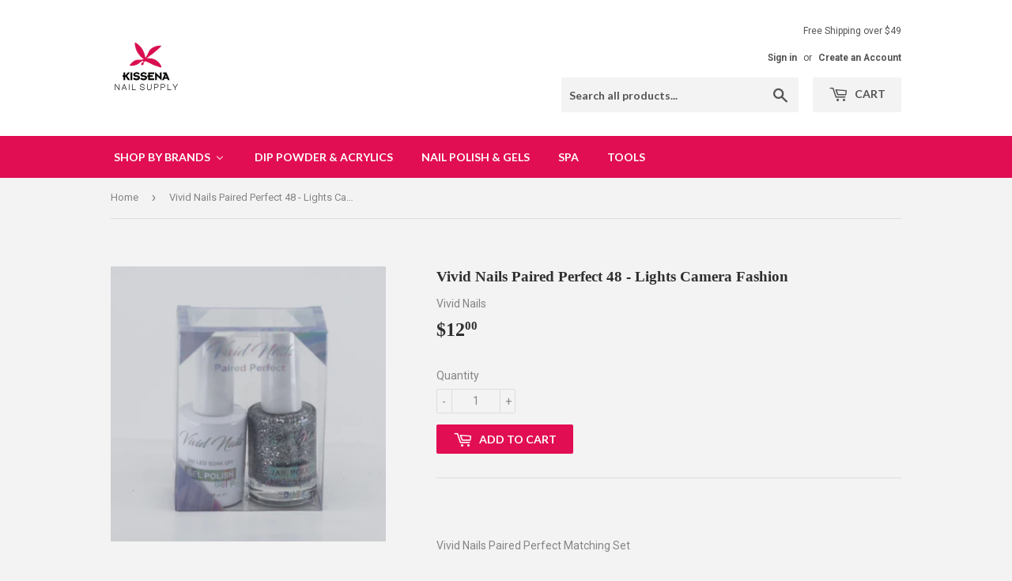

--- FILE ---
content_type: text/html; charset=utf-8
request_url: https://knailsupply.com/products/vivid-nails-paired-perfect-48-lights-camera-fashion
body_size: 24296
content:
<!doctype html>
<!--[if lt IE 7]><html class="no-js lt-ie9 lt-ie8 lt-ie7" lang="en"> <![endif]-->
<!--[if IE 7]><html class="no-js lt-ie9 lt-ie8" lang="en"> <![endif]-->
<!--[if IE 8]><html class="no-js lt-ie9" lang="en"> <![endif]-->
<!--[if IE 9 ]><html class="ie9 no-js"> <![endif]-->
<!--[if (gt IE 9)|!(IE)]><!--> <html class="no-touch no-js"> <!--<![endif]-->
<head>
  
  <!-- Global site tag (gtag.js) - Google Ads: 881513321 -->
<script async src="https://www.googletagmanager.com/gtag/js?id=AW-881513321"></script>
<script>
  window.dataLayer = window.dataLayer || [];
  function gtag(){dataLayer.push(arguments);}
  gtag('js', new Date());

  gtag('config', 'AW-881513321');
</script>

  
  
  
  
<!-- Stock Alerts is generated by Ordersify -->
<style type="text/css">
  
</style>
<style type="text/css">
    
</style>
<script type="text/javascript">
  window.ORDERSIFY_BIS = window.ORDERSIFY_BIS || {};
  window.ORDERSIFY_BIS.template = "product";
  window.ORDERSIFY_BIS.language = "en";
  window.ORDERSIFY_BIS.primary_language = "en";
  window.ORDERSIFY_BIS.variant_inventory = [];
  window.ORDERSIFY_BIS.product_collections = [];
  
    window.ORDERSIFY_BIS.variant_inventory[44910806761685] = {
      inventory_management: "shopify",
      inventory_policy: "deny",
      inventory_quantity: 10
    };
  
  
    window.ORDERSIFY_BIS.product_collections.push({
      id: "12437553199",
    });
  
    window.ORDERSIFY_BIS.product_collections.push({
      id: "12441944111",
    });
  
    window.ORDERSIFY_BIS.product_collections.push({
      id: "12437651503",
    });
  
    window.ORDERSIFY_BIS.product_collections.push({
      id: "277161705630",
    });
  
  window.ORDERSIFY_BIS.shop = "knailsupply.myshopify.com";
  window.ORDERSIFY_BIS.variant_inventory = [];
  
    window.ORDERSIFY_BIS.variant_inventory[44910806761685] = {
      inventory_management: "shopify",
      inventory_policy: "deny",
      inventory_quantity: 10
    };
  
  
  window.ORDERSIFY_BIS.popupSetting = {
    "is_brand_mark": true,
    "font_family": "Work Sans",
    "is_multiple_language": false,
    "font_size": 14,
    "popup_border_radius": 4,
    "popup_heading_color": "#212b36",
    "popup_text_color": "#212b36",
    "is_message_enable": false,
    "is_sms_enable": false,
    "is_accepts_marketing_enable": false,
    "field_border_radius": 5,
    "popup_button_color": "#ffffff",
    "popup_button_bg_color": "#f78da7",
    "is_float_button": false,
    "is_inline_form": false,
    "inline_form_selector": null,
    "inline_form_position": null,
    "float_button_position": "right",
    "float_button_top": 15,
    "float_button_color": "#ffffff",
    "float_button_bg_color": "#f78da7",
    "is_inline_button": true,
    "inline_button_color": "#ffffff",
    "inline_button_bg_color": "#212b36",
    "is_push_notification_enable": false,
    "is_overlay_close": false,
    "ignore_collection_ids": "",
    "ignore_product_tags": "",
    "ignore_product_ids": "",
    "is_auto_translation": false,
    "selector": null,
    "selector_position": "right",
    "is_ga": false,
    "is_fp": false,
    "is_fb_checkbox": false,
    "fb_page_id": null,
    "is_pushowl": false
};
  window.ORDERSIFY_BIS.product = {"id":8181142192341,"title":"Vivid Nails Paired Perfect 48 - Lights Camera Fashion","handle":"vivid-nails-paired-perfect-48-lights-camera-fashion","description":"\u003cbr\u003e\u003cbr\u003e\u003cp\u003eVivid Nails Paired Perfect Matching Set\u003c\/p\u003e\u003cp\u003e\u003cbr\u003e\u003c\/p\u003e\u003cp\u003e\u003cbr\u003e\u003c\/p\u003e\u003cp\u003eIntroducing Vivid Nails Paired Perfect: Your Ultimate Nail Coordination Solution!\u003cbr\u003e\u003cbr\u003e\n\u003cbr\u003e\u003cbr\u003e\nAre you looking to take your nail game to the next level with perfectly matched gel and nail polish sets? Vivid Nails Paired Perfect is the answer, a hassle-free solution that combines stunning colors and convenient application. Achieve nails that not only match but radiate style and sophistication with ease.\u003cbr\u003e\u003cbr\u003e\n\u003cbr\u003e\u003cbr\u003e\nKey Features:\u003cbr\u003e\u003cbr\u003e\n\u003cbr\u003e\u003cbr\u003e\nPerfect Pairings: Vivid Nails Paired Perfect includes matching gel and nail polish sets designed to complement each other flawlessly. No more time-consuming searches for coordinating colorsour sets are curated to ensure a harmonious and sophisticated look.\u003cbr\u003e\u003cbr\u003e\n\u003cbr\u003e\u003cbr\u003e\nEffortless Application: We believe that achieving professional-quality nails should be simple and convenient. Our gel and nail polish sets are designed with user-friendliness in mind. Whether you're a professional or a DIY enthusiast, you'll appreciate the ease of application.\u003cbr\u003e\u003cbr\u003e\n\u003cbr\u003e\u003cbr\u003e\nLED\/UV Curing: Vivid Nails Paired Perfect is compatible with both LED and UV curing methods. This means you have the flexibility to choose the curing method that suits your preferences or equipment, and ensures a fast and thorough cure for your nails.\u003cbr\u003e\u003cbr\u003e\n\u003cbr\u003e\u003cbr\u003e\nHarmony with Vivid Nails AcrylDip: Our Paired Perfect sets are designed to harmonize with Vivid Nails AcrylDip, offering you a comprehensive and cohesive approach to nail enhancement. With perfectly matched colors, you can seamlessly coordinate your nails for a polished and stunning look.\u003cbr\u003e\u003cbr\u003e\n\u003cbr\u003e\u003cbr\u003e\nExperience the Vivid Nails Difference:\u003cbr\u003e\u003cbr\u003e\n\u003cbr\u003e\u003cbr\u003e\nVivid Nails is dedicated to providing high-quality products that empower your creativity and style. With Paired Perfect, you'll enjoy the simplicity of achieving beautifully coordinated nails without the hassle. Our gel and nail polish sets offer a level of convenience and harmony that's hard to beat.\u003cbr\u003e\u003cbr\u003e\n\u003cbr\u003e\u003cbr\u003e\nElevate your nail game with Vivid Nails Paired Perfect today and discover a world of possibilities in nail design. Create nails that match your style effortlessly and experience the ultimate in beauty and coordination. Get ready to be wowed by the stunning and sophisticated results you can achieve with Paired Perfect.\u003cbr\u003e\u003cbr\u003e\n\u003cbr\u003e\u003cbr\u003e\nUpgrade your nail art with Vivid Nails Paired Perfect and let your nails reflect your style effortlessly!\u003c\/p\u003e","published_at":"2023-10-25T11:37:38-04:00","created_at":"2023-10-25T11:37:38-04:00","vendor":"Vivid Nails","type":"Nail Polish","tags":["Brand_Vivid Nails","Category_Matching Nail \u0026 Gel Polish","Color_Silver","Finish_Glitter"],"price":1200,"price_min":1200,"price_max":1200,"available":true,"price_varies":false,"compare_at_price":null,"compare_at_price_min":0,"compare_at_price_max":0,"compare_at_price_varies":false,"variants":[{"id":44910806761685,"title":"Default Title","option1":"Default Title","option2":null,"option3":null,"sku":"vividpp048-S","requires_shipping":true,"taxable":true,"featured_image":{"id":40611276554453,"product_id":8181142192341,"position":1,"created_at":"2023-10-25T11:37:38-04:00","updated_at":"2023-10-25T11:37:38-04:00","alt":null,"width":1000,"height":1000,"src":"\/\/knailsupply.com\/cdn\/shop\/products\/46dc002bb3b94dfe5886598081443ce08dc63ebb44ecbaebf43ddc525c4ad7c6.jpg?v=1698248258","variant_ids":[44910806761685]},"available":true,"name":"Vivid Nails Paired Perfect 48 - Lights Camera Fashion","public_title":null,"options":["Default Title"],"price":1200,"weight":142,"compare_at_price":null,"inventory_management":"shopify","barcode":"750258604511","featured_media":{"alt":null,"id":33298751652053,"position":1,"preview_image":{"aspect_ratio":1.0,"height":1000,"width":1000,"src":"\/\/knailsupply.com\/cdn\/shop\/products\/46dc002bb3b94dfe5886598081443ce08dc63ebb44ecbaebf43ddc525c4ad7c6.jpg?v=1698248258"}},"requires_selling_plan":false,"selling_plan_allocations":[]}],"images":["\/\/knailsupply.com\/cdn\/shop\/products\/46dc002bb3b94dfe5886598081443ce08dc63ebb44ecbaebf43ddc525c4ad7c6.jpg?v=1698248258"],"featured_image":"\/\/knailsupply.com\/cdn\/shop\/products\/46dc002bb3b94dfe5886598081443ce08dc63ebb44ecbaebf43ddc525c4ad7c6.jpg?v=1698248258","options":["Title"],"media":[{"alt":null,"id":33298751652053,"position":1,"preview_image":{"aspect_ratio":1.0,"height":1000,"width":1000,"src":"\/\/knailsupply.com\/cdn\/shop\/products\/46dc002bb3b94dfe5886598081443ce08dc63ebb44ecbaebf43ddc525c4ad7c6.jpg?v=1698248258"},"aspect_ratio":1.0,"height":1000,"media_type":"image","src":"\/\/knailsupply.com\/cdn\/shop\/products\/46dc002bb3b94dfe5886598081443ce08dc63ebb44ecbaebf43ddc525c4ad7c6.jpg?v=1698248258","width":1000}],"requires_selling_plan":false,"selling_plan_groups":[],"content":"\u003cbr\u003e\u003cbr\u003e\u003cp\u003eVivid Nails Paired Perfect Matching Set\u003c\/p\u003e\u003cp\u003e\u003cbr\u003e\u003c\/p\u003e\u003cp\u003e\u003cbr\u003e\u003c\/p\u003e\u003cp\u003eIntroducing Vivid Nails Paired Perfect: Your Ultimate Nail Coordination Solution!\u003cbr\u003e\u003cbr\u003e\n\u003cbr\u003e\u003cbr\u003e\nAre you looking to take your nail game to the next level with perfectly matched gel and nail polish sets? Vivid Nails Paired Perfect is the answer, a hassle-free solution that combines stunning colors and convenient application. Achieve nails that not only match but radiate style and sophistication with ease.\u003cbr\u003e\u003cbr\u003e\n\u003cbr\u003e\u003cbr\u003e\nKey Features:\u003cbr\u003e\u003cbr\u003e\n\u003cbr\u003e\u003cbr\u003e\nPerfect Pairings: Vivid Nails Paired Perfect includes matching gel and nail polish sets designed to complement each other flawlessly. No more time-consuming searches for coordinating colorsour sets are curated to ensure a harmonious and sophisticated look.\u003cbr\u003e\u003cbr\u003e\n\u003cbr\u003e\u003cbr\u003e\nEffortless Application: We believe that achieving professional-quality nails should be simple and convenient. Our gel and nail polish sets are designed with user-friendliness in mind. Whether you're a professional or a DIY enthusiast, you'll appreciate the ease of application.\u003cbr\u003e\u003cbr\u003e\n\u003cbr\u003e\u003cbr\u003e\nLED\/UV Curing: Vivid Nails Paired Perfect is compatible with both LED and UV curing methods. This means you have the flexibility to choose the curing method that suits your preferences or equipment, and ensures a fast and thorough cure for your nails.\u003cbr\u003e\u003cbr\u003e\n\u003cbr\u003e\u003cbr\u003e\nHarmony with Vivid Nails AcrylDip: Our Paired Perfect sets are designed to harmonize with Vivid Nails AcrylDip, offering you a comprehensive and cohesive approach to nail enhancement. With perfectly matched colors, you can seamlessly coordinate your nails for a polished and stunning look.\u003cbr\u003e\u003cbr\u003e\n\u003cbr\u003e\u003cbr\u003e\nExperience the Vivid Nails Difference:\u003cbr\u003e\u003cbr\u003e\n\u003cbr\u003e\u003cbr\u003e\nVivid Nails is dedicated to providing high-quality products that empower your creativity and style. With Paired Perfect, you'll enjoy the simplicity of achieving beautifully coordinated nails without the hassle. Our gel and nail polish sets offer a level of convenience and harmony that's hard to beat.\u003cbr\u003e\u003cbr\u003e\n\u003cbr\u003e\u003cbr\u003e\nElevate your nail game with Vivid Nails Paired Perfect today and discover a world of possibilities in nail design. Create nails that match your style effortlessly and experience the ultimate in beauty and coordination. Get ready to be wowed by the stunning and sophisticated results you can achieve with Paired Perfect.\u003cbr\u003e\u003cbr\u003e\n\u003cbr\u003e\u003cbr\u003e\nUpgrade your nail art with Vivid Nails Paired Perfect and let your nails reflect your style effortlessly!\u003c\/p\u003e"};
  window.ORDERSIFY_BIS.currentVariant = {"id":44910806761685,"title":"Default Title","option1":"Default Title","option2":null,"option3":null,"sku":"vividpp048-S","requires_shipping":true,"taxable":true,"featured_image":{"id":40611276554453,"product_id":8181142192341,"position":1,"created_at":"2023-10-25T11:37:38-04:00","updated_at":"2023-10-25T11:37:38-04:00","alt":null,"width":1000,"height":1000,"src":"\/\/knailsupply.com\/cdn\/shop\/products\/46dc002bb3b94dfe5886598081443ce08dc63ebb44ecbaebf43ddc525c4ad7c6.jpg?v=1698248258","variant_ids":[44910806761685]},"available":true,"name":"Vivid Nails Paired Perfect 48 - Lights Camera Fashion","public_title":null,"options":["Default Title"],"price":1200,"weight":142,"compare_at_price":null,"inventory_management":"shopify","barcode":"750258604511","featured_media":{"alt":null,"id":33298751652053,"position":1,"preview_image":{"aspect_ratio":1.0,"height":1000,"width":1000,"src":"\/\/knailsupply.com\/cdn\/shop\/products\/46dc002bb3b94dfe5886598081443ce08dc63ebb44ecbaebf43ddc525c4ad7c6.jpg?v=1698248258"}},"requires_selling_plan":false,"selling_plan_allocations":[]};
  window.ORDERSIFY_BIS.stockRemainingSetting = {
    "status": false,
    "selector": "#osf_stock_remaining",
    "selector_position": "inside",
    "font_family": "Lato",
    "font_size": 13,
    "content": "Low stock! Only {{ quantity }} items left!",
    "display_quantity": 100
};
  
    window.ORDERSIFY_BIS.translations = {
    "en": {
        "inline_button_text": "Notify when available",
        "float_button_text": "Notify when available",
        "popup_heading": "Notify me when available",
        "popup_description": "We will send you a notification as soon as this product is available again.",
        "popup_button_text": "Notify me",
        "popup_note": "We respect your privacy and don't share your email with anybody.",
        "field_email_placeholder": "eg. username@example.com",
        "field_message_placeholder": "Tell something about your requirements to shop",
        "success_text": "You subscribed notification successfully",
        "required_email": "Your email is required",
        "invalid_email": "Your email is invalid",
        "invalid_message": "Your message must be less then 255 characters",
        "push_notification_message": "Receive via web notification",
        "low_stock_content": "Low stock! Only {{ quantity }} items left!"
    }
};
  
</script>

<!-- End of Stock Alerts is generated by Ordersify -->
                   
  <meta name="google-site-verification" content="1i4YeEgzXyIlXiGf7zgum0-lK8A0OjM09sATBkRXqkI" />
  <script>(function(H){H.className=H.className.replace(/\bno-js\b/,'js')})(document.documentElement)</script>
  <!-- Basic page needs ================================================== -->
  <meta charset="utf-8">
  <meta http-equiv="X-UA-Compatible" content="IE=edge,chrome=1">

  
  <link rel="shortcut icon" href="//knailsupply.com/cdn/shop/files/kisslogo2_32x32.jpg?v=1613163741" type="image/png" />
  

  <!-- Title and description ================================================== -->
  <title>
  Vivid Nails Paired Perfect 48 - Lights Camera Fashion
  </title>


  
    <meta name="description" content="Vivid Nails Paired Perfect Matching SetIntroducing Vivid Nails Paired Perfect: Your Ultimate Nail Coordination Solution! Are you looking to take your nail game to the next level with perfectly matched gel and nail polish sets? Vivid Nails Paired Perfect is the answer, a hassle-free solution that combines stunning color">
  

  <!-- Product meta ================================================== -->
  <!-- /snippets/social-meta-tags.liquid -->




<meta property="og:site_name" content="Kissena Nail Supply">
<meta property="og:url" content="https://knailsupply.com/products/vivid-nails-paired-perfect-48-lights-camera-fashion">
<meta property="og:title" content="Vivid Nails Paired Perfect 48 - Lights Camera Fashion">
<meta property="og:type" content="product">
<meta property="og:description" content="Vivid Nails Paired Perfect Matching SetIntroducing Vivid Nails Paired Perfect: Your Ultimate Nail Coordination Solution! Are you looking to take your nail game to the next level with perfectly matched gel and nail polish sets? Vivid Nails Paired Perfect is the answer, a hassle-free solution that combines stunning color">

  <meta property="og:price:amount" content="12.00">
  <meta property="og:price:currency" content="USD">

<meta property="og:image" content="http://knailsupply.com/cdn/shop/products/46dc002bb3b94dfe5886598081443ce08dc63ebb44ecbaebf43ddc525c4ad7c6_1200x1200.jpg?v=1698248258">
<meta property="og:image:secure_url" content="https://knailsupply.com/cdn/shop/products/46dc002bb3b94dfe5886598081443ce08dc63ebb44ecbaebf43ddc525c4ad7c6_1200x1200.jpg?v=1698248258">


<meta name="twitter:card" content="summary_large_image">
<meta name="twitter:title" content="Vivid Nails Paired Perfect 48 - Lights Camera Fashion">
<meta name="twitter:description" content="Vivid Nails Paired Perfect Matching SetIntroducing Vivid Nails Paired Perfect: Your Ultimate Nail Coordination Solution! Are you looking to take your nail game to the next level with perfectly matched gel and nail polish sets? Vivid Nails Paired Perfect is the answer, a hassle-free solution that combines stunning color">


  <!-- Helpers ================================================== -->
  <link rel="canonical" href="https://knailsupply.com/products/vivid-nails-paired-perfect-48-lights-camera-fashion">
  <meta name="viewport" content="width=device-width,initial-scale=1">

  <!-- CSS ================================================== -->
  <link href="//knailsupply.com/cdn/shop/t/2/assets/theme.scss.css?v=161428566159704120091705426259" rel="stylesheet" type="text/css" media="all" />
  
  
  
  <link href="//fonts.googleapis.com/css?family=Roboto:400,700" rel="stylesheet" type="text/css" media="all" />



  
    
    
    <link href="//fonts.googleapis.com/css?family=Lato:700" rel="stylesheet" type="text/css" media="all" />
  



  <!-- Header hook for plugins ================================================== -->
  
  
  <script>window.performance && window.performance.mark && window.performance.mark('shopify.content_for_header.start');</script><meta id="shopify-digital-wallet" name="shopify-digital-wallet" content="/28220332/digital_wallets/dialog">
<meta name="shopify-checkout-api-token" content="0117b4c307acf4d6c641189b0ae90439">
<meta id="in-context-paypal-metadata" data-shop-id="28220332" data-venmo-supported="false" data-environment="production" data-locale="en_US" data-paypal-v4="true" data-currency="USD">
<link rel="alternate" type="application/json+oembed" href="https://knailsupply.com/products/vivid-nails-paired-perfect-48-lights-camera-fashion.oembed">
<script async="async" src="/checkouts/internal/preloads.js?locale=en-US"></script>
<link rel="preconnect" href="https://shop.app" crossorigin="anonymous">
<script async="async" src="https://shop.app/checkouts/internal/preloads.js?locale=en-US&shop_id=28220332" crossorigin="anonymous"></script>
<script id="apple-pay-shop-capabilities" type="application/json">{"shopId":28220332,"countryCode":"US","currencyCode":"USD","merchantCapabilities":["supports3DS"],"merchantId":"gid:\/\/shopify\/Shop\/28220332","merchantName":"Kissena Nail Supply","requiredBillingContactFields":["postalAddress","email","phone"],"requiredShippingContactFields":["postalAddress","email","phone"],"shippingType":"shipping","supportedNetworks":["visa","masterCard","amex","discover","elo","jcb"],"total":{"type":"pending","label":"Kissena Nail Supply","amount":"1.00"},"shopifyPaymentsEnabled":true,"supportsSubscriptions":true}</script>
<script id="shopify-features" type="application/json">{"accessToken":"0117b4c307acf4d6c641189b0ae90439","betas":["rich-media-storefront-analytics"],"domain":"knailsupply.com","predictiveSearch":true,"shopId":28220332,"locale":"en"}</script>
<script>var Shopify = Shopify || {};
Shopify.shop = "knailsupply.myshopify.com";
Shopify.locale = "en";
Shopify.currency = {"active":"USD","rate":"1.0"};
Shopify.country = "US";
Shopify.theme = {"name":"Supply","id":8206286895,"schema_name":"Supply","schema_version":"3.0.1","theme_store_id":679,"role":"main"};
Shopify.theme.handle = "null";
Shopify.theme.style = {"id":null,"handle":null};
Shopify.cdnHost = "knailsupply.com/cdn";
Shopify.routes = Shopify.routes || {};
Shopify.routes.root = "/";</script>
<script type="module">!function(o){(o.Shopify=o.Shopify||{}).modules=!0}(window);</script>
<script>!function(o){function n(){var o=[];function n(){o.push(Array.prototype.slice.apply(arguments))}return n.q=o,n}var t=o.Shopify=o.Shopify||{};t.loadFeatures=n(),t.autoloadFeatures=n()}(window);</script>
<script>
  window.ShopifyPay = window.ShopifyPay || {};
  window.ShopifyPay.apiHost = "shop.app\/pay";
  window.ShopifyPay.redirectState = null;
</script>
<script id="shop-js-analytics" type="application/json">{"pageType":"product"}</script>
<script defer="defer" async type="module" src="//knailsupply.com/cdn/shopifycloud/shop-js/modules/v2/client.init-shop-cart-sync_BT-GjEfc.en.esm.js"></script>
<script defer="defer" async type="module" src="//knailsupply.com/cdn/shopifycloud/shop-js/modules/v2/chunk.common_D58fp_Oc.esm.js"></script>
<script defer="defer" async type="module" src="//knailsupply.com/cdn/shopifycloud/shop-js/modules/v2/chunk.modal_xMitdFEc.esm.js"></script>
<script type="module">
  await import("//knailsupply.com/cdn/shopifycloud/shop-js/modules/v2/client.init-shop-cart-sync_BT-GjEfc.en.esm.js");
await import("//knailsupply.com/cdn/shopifycloud/shop-js/modules/v2/chunk.common_D58fp_Oc.esm.js");
await import("//knailsupply.com/cdn/shopifycloud/shop-js/modules/v2/chunk.modal_xMitdFEc.esm.js");

  window.Shopify.SignInWithShop?.initShopCartSync?.({"fedCMEnabled":true,"windoidEnabled":true});

</script>
<script>
  window.Shopify = window.Shopify || {};
  if (!window.Shopify.featureAssets) window.Shopify.featureAssets = {};
  window.Shopify.featureAssets['shop-js'] = {"shop-cart-sync":["modules/v2/client.shop-cart-sync_DZOKe7Ll.en.esm.js","modules/v2/chunk.common_D58fp_Oc.esm.js","modules/v2/chunk.modal_xMitdFEc.esm.js"],"init-fed-cm":["modules/v2/client.init-fed-cm_B6oLuCjv.en.esm.js","modules/v2/chunk.common_D58fp_Oc.esm.js","modules/v2/chunk.modal_xMitdFEc.esm.js"],"shop-cash-offers":["modules/v2/client.shop-cash-offers_D2sdYoxE.en.esm.js","modules/v2/chunk.common_D58fp_Oc.esm.js","modules/v2/chunk.modal_xMitdFEc.esm.js"],"shop-login-button":["modules/v2/client.shop-login-button_QeVjl5Y3.en.esm.js","modules/v2/chunk.common_D58fp_Oc.esm.js","modules/v2/chunk.modal_xMitdFEc.esm.js"],"pay-button":["modules/v2/client.pay-button_DXTOsIq6.en.esm.js","modules/v2/chunk.common_D58fp_Oc.esm.js","modules/v2/chunk.modal_xMitdFEc.esm.js"],"shop-button":["modules/v2/client.shop-button_DQZHx9pm.en.esm.js","modules/v2/chunk.common_D58fp_Oc.esm.js","modules/v2/chunk.modal_xMitdFEc.esm.js"],"avatar":["modules/v2/client.avatar_BTnouDA3.en.esm.js"],"init-windoid":["modules/v2/client.init-windoid_CR1B-cfM.en.esm.js","modules/v2/chunk.common_D58fp_Oc.esm.js","modules/v2/chunk.modal_xMitdFEc.esm.js"],"init-shop-for-new-customer-accounts":["modules/v2/client.init-shop-for-new-customer-accounts_C_vY_xzh.en.esm.js","modules/v2/client.shop-login-button_QeVjl5Y3.en.esm.js","modules/v2/chunk.common_D58fp_Oc.esm.js","modules/v2/chunk.modal_xMitdFEc.esm.js"],"init-shop-email-lookup-coordinator":["modules/v2/client.init-shop-email-lookup-coordinator_BI7n9ZSv.en.esm.js","modules/v2/chunk.common_D58fp_Oc.esm.js","modules/v2/chunk.modal_xMitdFEc.esm.js"],"init-shop-cart-sync":["modules/v2/client.init-shop-cart-sync_BT-GjEfc.en.esm.js","modules/v2/chunk.common_D58fp_Oc.esm.js","modules/v2/chunk.modal_xMitdFEc.esm.js"],"shop-toast-manager":["modules/v2/client.shop-toast-manager_DiYdP3xc.en.esm.js","modules/v2/chunk.common_D58fp_Oc.esm.js","modules/v2/chunk.modal_xMitdFEc.esm.js"],"init-customer-accounts":["modules/v2/client.init-customer-accounts_D9ZNqS-Q.en.esm.js","modules/v2/client.shop-login-button_QeVjl5Y3.en.esm.js","modules/v2/chunk.common_D58fp_Oc.esm.js","modules/v2/chunk.modal_xMitdFEc.esm.js"],"init-customer-accounts-sign-up":["modules/v2/client.init-customer-accounts-sign-up_iGw4briv.en.esm.js","modules/v2/client.shop-login-button_QeVjl5Y3.en.esm.js","modules/v2/chunk.common_D58fp_Oc.esm.js","modules/v2/chunk.modal_xMitdFEc.esm.js"],"shop-follow-button":["modules/v2/client.shop-follow-button_CqMgW2wH.en.esm.js","modules/v2/chunk.common_D58fp_Oc.esm.js","modules/v2/chunk.modal_xMitdFEc.esm.js"],"checkout-modal":["modules/v2/client.checkout-modal_xHeaAweL.en.esm.js","modules/v2/chunk.common_D58fp_Oc.esm.js","modules/v2/chunk.modal_xMitdFEc.esm.js"],"shop-login":["modules/v2/client.shop-login_D91U-Q7h.en.esm.js","modules/v2/chunk.common_D58fp_Oc.esm.js","modules/v2/chunk.modal_xMitdFEc.esm.js"],"lead-capture":["modules/v2/client.lead-capture_BJmE1dJe.en.esm.js","modules/v2/chunk.common_D58fp_Oc.esm.js","modules/v2/chunk.modal_xMitdFEc.esm.js"],"payment-terms":["modules/v2/client.payment-terms_Ci9AEqFq.en.esm.js","modules/v2/chunk.common_D58fp_Oc.esm.js","modules/v2/chunk.modal_xMitdFEc.esm.js"]};
</script>
<script>(function() {
  var isLoaded = false;
  function asyncLoad() {
    if (isLoaded) return;
    isLoaded = true;
    var urls = ["https:\/\/cdn.ordersify.com\/sdk\/productalerts-shopify.js?shop=knailsupply.myshopify.com"];
    for (var i = 0; i < urls.length; i++) {
      var s = document.createElement('script');
      s.type = 'text/javascript';
      s.async = true;
      s.src = urls[i];
      var x = document.getElementsByTagName('script')[0];
      x.parentNode.insertBefore(s, x);
    }
  };
  if(window.attachEvent) {
    window.attachEvent('onload', asyncLoad);
  } else {
    window.addEventListener('load', asyncLoad, false);
  }
})();</script>
<script id="__st">var __st={"a":28220332,"offset":-18000,"reqid":"e4d56fcd-931f-42d4-a84f-33e5bc63ca50-1769419654","pageurl":"knailsupply.com\/products\/vivid-nails-paired-perfect-48-lights-camera-fashion","u":"24361e4b5eda","p":"product","rtyp":"product","rid":8181142192341};</script>
<script>window.ShopifyPaypalV4VisibilityTracking = true;</script>
<script id="captcha-bootstrap">!function(){'use strict';const t='contact',e='account',n='new_comment',o=[[t,t],['blogs',n],['comments',n],[t,'customer']],c=[[e,'customer_login'],[e,'guest_login'],[e,'recover_customer_password'],[e,'create_customer']],r=t=>t.map((([t,e])=>`form[action*='/${t}']:not([data-nocaptcha='true']) input[name='form_type'][value='${e}']`)).join(','),a=t=>()=>t?[...document.querySelectorAll(t)].map((t=>t.form)):[];function s(){const t=[...o],e=r(t);return a(e)}const i='password',u='form_key',d=['recaptcha-v3-token','g-recaptcha-response','h-captcha-response',i],f=()=>{try{return window.sessionStorage}catch{return}},m='__shopify_v',_=t=>t.elements[u];function p(t,e,n=!1){try{const o=window.sessionStorage,c=JSON.parse(o.getItem(e)),{data:r}=function(t){const{data:e,action:n}=t;return t[m]||n?{data:e,action:n}:{data:t,action:n}}(c);for(const[e,n]of Object.entries(r))t.elements[e]&&(t.elements[e].value=n);n&&o.removeItem(e)}catch(o){console.error('form repopulation failed',{error:o})}}const l='form_type',E='cptcha';function T(t){t.dataset[E]=!0}const w=window,h=w.document,L='Shopify',v='ce_forms',y='captcha';let A=!1;((t,e)=>{const n=(g='f06e6c50-85a8-45c8-87d0-21a2b65856fe',I='https://cdn.shopify.com/shopifycloud/storefront-forms-hcaptcha/ce_storefront_forms_captcha_hcaptcha.v1.5.2.iife.js',D={infoText:'Protected by hCaptcha',privacyText:'Privacy',termsText:'Terms'},(t,e,n)=>{const o=w[L][v],c=o.bindForm;if(c)return c(t,g,e,D).then(n);var r;o.q.push([[t,g,e,D],n]),r=I,A||(h.body.append(Object.assign(h.createElement('script'),{id:'captcha-provider',async:!0,src:r})),A=!0)});var g,I,D;w[L]=w[L]||{},w[L][v]=w[L][v]||{},w[L][v].q=[],w[L][y]=w[L][y]||{},w[L][y].protect=function(t,e){n(t,void 0,e),T(t)},Object.freeze(w[L][y]),function(t,e,n,w,h,L){const[v,y,A,g]=function(t,e,n){const i=e?o:[],u=t?c:[],d=[...i,...u],f=r(d),m=r(i),_=r(d.filter((([t,e])=>n.includes(e))));return[a(f),a(m),a(_),s()]}(w,h,L),I=t=>{const e=t.target;return e instanceof HTMLFormElement?e:e&&e.form},D=t=>v().includes(t);t.addEventListener('submit',(t=>{const e=I(t);if(!e)return;const n=D(e)&&!e.dataset.hcaptchaBound&&!e.dataset.recaptchaBound,o=_(e),c=g().includes(e)&&(!o||!o.value);(n||c)&&t.preventDefault(),c&&!n&&(function(t){try{if(!f())return;!function(t){const e=f();if(!e)return;const n=_(t);if(!n)return;const o=n.value;o&&e.removeItem(o)}(t);const e=Array.from(Array(32),(()=>Math.random().toString(36)[2])).join('');!function(t,e){_(t)||t.append(Object.assign(document.createElement('input'),{type:'hidden',name:u})),t.elements[u].value=e}(t,e),function(t,e){const n=f();if(!n)return;const o=[...t.querySelectorAll(`input[type='${i}']`)].map((({name:t})=>t)),c=[...d,...o],r={};for(const[a,s]of new FormData(t).entries())c.includes(a)||(r[a]=s);n.setItem(e,JSON.stringify({[m]:1,action:t.action,data:r}))}(t,e)}catch(e){console.error('failed to persist form',e)}}(e),e.submit())}));const S=(t,e)=>{t&&!t.dataset[E]&&(n(t,e.some((e=>e===t))),T(t))};for(const o of['focusin','change'])t.addEventListener(o,(t=>{const e=I(t);D(e)&&S(e,y())}));const B=e.get('form_key'),M=e.get(l),P=B&&M;t.addEventListener('DOMContentLoaded',(()=>{const t=y();if(P)for(const e of t)e.elements[l].value===M&&p(e,B);[...new Set([...A(),...v().filter((t=>'true'===t.dataset.shopifyCaptcha))])].forEach((e=>S(e,t)))}))}(h,new URLSearchParams(w.location.search),n,t,e,['guest_login'])})(!0,!0)}();</script>
<script integrity="sha256-4kQ18oKyAcykRKYeNunJcIwy7WH5gtpwJnB7kiuLZ1E=" data-source-attribution="shopify.loadfeatures" defer="defer" src="//knailsupply.com/cdn/shopifycloud/storefront/assets/storefront/load_feature-a0a9edcb.js" crossorigin="anonymous"></script>
<script crossorigin="anonymous" defer="defer" src="//knailsupply.com/cdn/shopifycloud/storefront/assets/shopify_pay/storefront-65b4c6d7.js?v=20250812"></script>
<script data-source-attribution="shopify.dynamic_checkout.dynamic.init">var Shopify=Shopify||{};Shopify.PaymentButton=Shopify.PaymentButton||{isStorefrontPortableWallets:!0,init:function(){window.Shopify.PaymentButton.init=function(){};var t=document.createElement("script");t.src="https://knailsupply.com/cdn/shopifycloud/portable-wallets/latest/portable-wallets.en.js",t.type="module",document.head.appendChild(t)}};
</script>
<script data-source-attribution="shopify.dynamic_checkout.buyer_consent">
  function portableWalletsHideBuyerConsent(e){var t=document.getElementById("shopify-buyer-consent"),n=document.getElementById("shopify-subscription-policy-button");t&&n&&(t.classList.add("hidden"),t.setAttribute("aria-hidden","true"),n.removeEventListener("click",e))}function portableWalletsShowBuyerConsent(e){var t=document.getElementById("shopify-buyer-consent"),n=document.getElementById("shopify-subscription-policy-button");t&&n&&(t.classList.remove("hidden"),t.removeAttribute("aria-hidden"),n.addEventListener("click",e))}window.Shopify?.PaymentButton&&(window.Shopify.PaymentButton.hideBuyerConsent=portableWalletsHideBuyerConsent,window.Shopify.PaymentButton.showBuyerConsent=portableWalletsShowBuyerConsent);
</script>
<script data-source-attribution="shopify.dynamic_checkout.cart.bootstrap">document.addEventListener("DOMContentLoaded",(function(){function t(){return document.querySelector("shopify-accelerated-checkout-cart, shopify-accelerated-checkout")}if(t())Shopify.PaymentButton.init();else{new MutationObserver((function(e,n){t()&&(Shopify.PaymentButton.init(),n.disconnect())})).observe(document.body,{childList:!0,subtree:!0})}}));
</script>
<link id="shopify-accelerated-checkout-styles" rel="stylesheet" media="screen" href="https://knailsupply.com/cdn/shopifycloud/portable-wallets/latest/accelerated-checkout-backwards-compat.css" crossorigin="anonymous">
<style id="shopify-accelerated-checkout-cart">
        #shopify-buyer-consent {
  margin-top: 1em;
  display: inline-block;
  width: 100%;
}

#shopify-buyer-consent.hidden {
  display: none;
}

#shopify-subscription-policy-button {
  background: none;
  border: none;
  padding: 0;
  text-decoration: underline;
  font-size: inherit;
  cursor: pointer;
}

#shopify-subscription-policy-button::before {
  box-shadow: none;
}

      </style>

<script>window.performance && window.performance.mark && window.performance.mark('shopify.content_for_header.end');</script>

  

<!--[if lt IE 9]>
<script src="//cdnjs.cloudflare.com/ajax/libs/html5shiv/3.7.2/html5shiv.min.js" type="text/javascript"></script>
<script src="//knailsupply.com/cdn/shop/t/2/assets/respond.min.js?v=1063" type="text/javascript"></script>
<link href="//knailsupply.com/cdn/shop/t/2/assets/respond-proxy.html" id="respond-proxy" rel="respond-proxy" />
<link href="//knailsupply.com/search?q=2b50fd7d7c8e52527ed72760b754bcae" id="respond-redirect" rel="respond-redirect" />
<script src="//knailsupply.com/search?q=2b50fd7d7c8e52527ed72760b754bcae" type="text/javascript"></script>
<![endif]-->
<!--[if (lte IE 9) ]><script src="//knailsupply.com/cdn/shop/t/2/assets/match-media.min.js?v=1063" type="text/javascript"></script><![endif]-->


  
  

  <script src="//knailsupply.com/cdn/shop/t/2/assets/jquery-2.2.3.min.js?v=58211863146907186831516812102" type="text/javascript"></script>

  <!--[if (gt IE 9)|!(IE)]><!--><script src="//knailsupply.com/cdn/shop/t/2/assets/lazysizes.min.js?v=8147953233334221341516812103" async="async"></script><!--<![endif]-->
  <!--[if lte IE 9]><script src="//knailsupply.com/cdn/shop/t/2/assets/lazysizes.min.js?v=8147953233334221341516812103"></script><![endif]-->

  <!--[if (gt IE 9)|!(IE)]><!--><script src="//knailsupply.com/cdn/shop/t/2/assets/vendor.js?v=36233103725173156861516812103" defer="defer"></script><!--<![endif]-->
  <!--[if lte IE 9]><script src="//knailsupply.com/cdn/shop/t/2/assets/vendor.js?v=36233103725173156861516812103"></script><![endif]-->

  <!--[if (gt IE 9)|!(IE)]><!--><script src="//knailsupply.com/cdn/shop/t/2/assets/theme.js?v=167903229333402182001559788426" defer="defer"></script><!--<![endif]-->
  <!--[if lte IE 9]><script src="//knailsupply.com/cdn/shop/t/2/assets/theme.js?v=167903229333402182001559788426"></script><![endif]-->


<!-- BEGIN app block: shopify://apps/buddha-mega-menu-navigation/blocks/megamenu/dbb4ce56-bf86-4830-9b3d-16efbef51c6f -->
<script>
        var productImageAndPrice = [],
            collectionImages = [],
            articleImages = [],
            mmLivIcons = false,
            mmFlipClock = false,
            mmFixesUseJquery = false,
            mmNumMMI = 5,
            mmSchemaTranslation = {},
            mmMenuStrings =  [] ,
            mmShopLocale = "en",
            mmShopLocaleCollectionsRoute = "/collections",
            mmSchemaDesignJSON = [{"action":"menu-select","value":"main-menu"},{"action":"design","setting":"link_hover_color","value":"#e62567"},{"action":"design","setting":"vertical_link_hover_color","value":"#e62567"},{"action":"design","setting":"tree_sub_direction","value":"set_tree_right"},{"action":"design","setting":"font_family","value":"Default"},{"action":"design","setting":"button_background_hover_color","value":"#0d8781"},{"action":"design","setting":"button_background_color","value":"#0da19a"},{"action":"design","setting":"link_color","value":"#4e4e4e"},{"action":"design","setting":"background_hover_color","value":"#f9f9f9"},{"action":"design","setting":"background_color","value":"#ffffff"},{"action":"design","setting":"button_text_hover_color","value":"#ffffff"},{"action":"design","setting":"button_text_color","value":"#ffffff"},{"action":"design","setting":"font_size","value":"13px"},{"action":"design","setting":"text_color","value":"#222222"},{"action":"design","setting":"vertical_text_color","value":"#ffffff"},{"action":"design","setting":"vertical_link_color","value":"#ffffff"},{"action":"design","setting":"vertical_font_size","value":"13px"}],
            mmDomChangeSkipUl = ",.flex-direction-nav",
            buddhaMegaMenuShop = "knailsupply.myshopify.com",
            mmWireframeCompression = "0",
            mmExtensionAssetUrl = "https://cdn.shopify.com/extensions/019abe06-4a3f-7763-88da-170e1b54169b/mega-menu-151/assets/";var bestSellersHTML = '';var newestProductsHTML = '';/* get link lists api */
        var linkLists={"main-menu" : {"title":"Main menu", "items":["/","/collections/all","/pages/contact-us",]},"footer" : {"title":"Footer menu", "items":["/search",]},"footer-1" : {"title":"Footer", "items":["/pages/refund-policy","/pages/privacy-statement","/pages/terms-of-service",]},"customer-account-main-menu" : {"title":"Customer account main menu", "items":["/","https://shopify.com/28220332/account/orders?locale=en&amp;region_country=US",]},};/*ENDPARSE*/

        

        /* set product prices *//* get the collection images *//* get the article images *//* customer fixes */
        var mmThemeFixesBeforeInit = function(){ mmHorizontalMenus = "#SiteNav"; mmVerticalMenus = "#MobileNav"; var timberInit = function(){ if(typeof timber != "undefined"){ timber.responsiveNav = function() {}; timber.alignMenu = function() {}; } }; var timberInit2 = function(){ setTimeout(timberInit, 400); }; window.addEventListener("resize", timberInit); document.addEventListener("DOMContentLoaded", timberInit); document.addEventListener("DOMContentLoaded", timberInit2); timberInit(); /** add to cart popup icon notify counter increase */ window.mmAddToCartPopupCallback = function(){ var cartIcon = document.querySelector(".cart-badge--desktop"); if (cartIcon) { cartIcon.innerHTML = parseInt(cartIcon.innerHTML) + 1; if (cartIcon.classList.contains("hidden-count")) { cartIcon.classList.remove("hidden-count"); } } cartIcon = document.querySelector("#mobileNavBar .cart-count"); if (cartIcon) { cartIcon.innerHTML = parseInt(cartIcon.innerHTML) + 1; if (cartIcon.classList.contains("hidden-count")) { cartIcon.classList.remove("hidden-count"); } } } }; var mmThemeFixesBefore = function(){ if(typeof timber != "undefined"){ timber.alignMenu = function () {}; } }; var mmThemeFixesAfter = function(){ verticalMenuMaxWidth = 768; /* user request 45984 */ mmAddStyle(" ul > li.buddha-menu-item { z-index: 10000 !important; } ul > li.buddha-menu-item:hover { z-index: 10001 !important; } ul > li.buddha-menu-item.mega-hover { z-index: 10001 !important; } #MobileNav .buddha-menu-item {display: block !important; } ", "themeScript"); }; 
        

        var mmWireframe = {"html" : "<li class=\"buddha-menu-item\" itemId=\"tMjFi\"  ><a data-href=\"no-link\" href=\"javascript:void(0);\" aria-label=\"Shop by Brands\" data-no-instant=\"\" onclick=\"return toggleSubmenu(this);\"  ><i class=\"mm-icon static fa fa-none\" aria-hidden=\"true\"></i><span class=\"mm-title\">Shop by Brands</span><i class=\"mm-arrow mm-angle-down\" aria-hidden=\"true\"></i><span class=\"toggle-menu-btn\" style=\"display:none;\" title=\"Toggle menu\" onclick=\"return toggleSubmenu(this)\"><span class=\"mm-arrow-icon\"><span class=\"bar-one\"></span><span class=\"bar-two\"></span></span></span></a><ul class=\"mm-submenu tree  small mm-last-level\"><li data-href=\"/collections/cuccio-brand\" href=\"/collections/cuccio-brand\" aria-label=\"Cuccio\" data-no-instant=\"\" onclick=\"mmGoToPage(this, event); return false;\"  ><a data-href=\"/collections/cuccio-brand\" href=\"/collections/cuccio-brand\" aria-label=\"Cuccio\" data-no-instant=\"\" onclick=\"mmGoToPage(this, event); return false;\"  ><span class=\"mm-title\">Cuccio</span></a></li><li data-href=\"/collections/dream-dream-brand\" href=\"/collections/dream-dream-brand\" aria-label=\"Dream Dream\" data-no-instant=\"\" onclick=\"mmGoToPage(this, event); return false;\"  ><a data-href=\"/collections/dream-dream-brand\" href=\"/collections/dream-dream-brand\" aria-label=\"Dream Dream\" data-no-instant=\"\" onclick=\"mmGoToPage(this, event); return false;\"  ><span class=\"mm-title\">Dream Dream</span></a></li><li data-href=\"/collections/essie\" href=\"/collections/essie\" aria-label=\"Essie\" data-no-instant=\"\" onclick=\"mmGoToPage(this, event); return false;\"  ><a data-href=\"/collections/essie\" href=\"/collections/essie\" aria-label=\"Essie\" data-no-instant=\"\" onclick=\"mmGoToPage(this, event); return false;\"  ><span class=\"mm-title\">Essie</span></a></li><li data-href=\"/collections/cnd\" href=\"/collections/cnd\" aria-label=\"CND\" data-no-instant=\"\" onclick=\"mmGoToPage(this, event); return false;\"  ><a data-href=\"/collections/cnd\" href=\"/collections/cnd\" aria-label=\"CND\" data-no-instant=\"\" onclick=\"mmGoToPage(this, event); return false;\"  ><span class=\"mm-title\">CND</span></a></li><li data-href=\"/collections/color-club\" href=\"/collections/color-club\" aria-label=\"Color Club\" data-no-instant=\"\" onclick=\"mmGoToPage(this, event); return false;\"  ><a data-href=\"/collections/color-club\" href=\"/collections/color-club\" aria-label=\"Color Club\" data-no-instant=\"\" onclick=\"mmGoToPage(this, event); return false;\"  ><span class=\"mm-title\">Color Club</span></a></li><li data-href=\"/collections/gelish\" href=\"/collections/gelish\" aria-label=\"Gelish\" data-no-instant=\"\" onclick=\"mmGoToPage(this, event); return false;\"  ><a data-href=\"/collections/gelish\" href=\"/collections/gelish\" aria-label=\"Gelish\" data-no-instant=\"\" onclick=\"mmGoToPage(this, event); return false;\"  ><span class=\"mm-title\">Gelish</span></a></li><li data-href=\"/collections/lechat\" href=\"/collections/lechat\" aria-label=\"LeChat\" data-no-instant=\"\" onclick=\"mmGoToPage(this, event); return false;\"  ><a data-href=\"/collections/lechat\" href=\"/collections/lechat\" aria-label=\"LeChat\" data-no-instant=\"\" onclick=\"mmGoToPage(this, event); return false;\"  ><span class=\"mm-title\">LeChat</span></a></li><li data-href=\"/collections/medicool\" href=\"/collections/medicool\" aria-label=\"Medicool\" data-no-instant=\"\" onclick=\"mmGoToPage(this, event); return false;\"  ><a data-href=\"/collections/medicool\" href=\"/collections/medicool\" aria-label=\"Medicool\" data-no-instant=\"\" onclick=\"mmGoToPage(this, event); return false;\"  ><span class=\"mm-title\">Medicool</span></a></li><li data-href=\"/collections/mutual-beauty\" href=\"/collections/mutual-beauty\" aria-label=\"Mutual Beauty\" data-no-instant=\"\" onclick=\"mmGoToPage(this, event); return false;\"  ><a data-href=\"/collections/mutual-beauty\" href=\"/collections/mutual-beauty\" aria-label=\"Mutual Beauty\" data-no-instant=\"\" onclick=\"mmGoToPage(this, event); return false;\"  ><span class=\"mm-title\">Mutual Beauty</span></a></li><li data-href=\"/collections/sns\" href=\"/collections/sns\" aria-label=\"SNS\" data-no-instant=\"\" onclick=\"mmGoToPage(this, event); return false;\"  ><a data-href=\"/collections/sns\" href=\"/collections/sns\" aria-label=\"SNS\" data-no-instant=\"\" onclick=\"mmGoToPage(this, event); return false;\"  ><span class=\"mm-title\">SNS</span></a></li><li data-href=\"/collections/tropical-shine\" href=\"/collections/tropical-shine\" aria-label=\"Tropical Shine\" data-no-instant=\"\" onclick=\"mmGoToPage(this, event); return false;\"  ><a data-href=\"/collections/tropical-shine\" href=\"/collections/tropical-shine\" aria-label=\"Tropical Shine\" data-no-instant=\"\" onclick=\"mmGoToPage(this, event); return false;\"  ><span class=\"mm-title\">Tropical Shine</span></a></li><li data-href=\"/collections/tweezerman\" href=\"/collections/tweezerman\" aria-label=\"Tweezerman\" data-no-instant=\"\" onclick=\"mmGoToPage(this, event); return false;\"  ><a data-href=\"/collections/tweezerman\" href=\"/collections/tweezerman\" aria-label=\"Tweezerman\" data-no-instant=\"\" onclick=\"mmGoToPage(this, event); return false;\"  ><span class=\"mm-title\">Tweezerman</span></a></li><li data-href=\"/collections/vivid-nails\" href=\"/collections/vivid-nails\" aria-label=\"Vivid Nails\" data-no-instant=\"\" onclick=\"mmGoToPage(this, event); return false;\"  ><a data-href=\"/collections/vivid-nails\" href=\"/collections/vivid-nails\" aria-label=\"Vivid Nails\" data-no-instant=\"\" onclick=\"mmGoToPage(this, event); return false;\"  ><span class=\"mm-title\">Vivid Nails</span></a></li></ul></li><li class=\"buddha-menu-item\" itemId=\"wN7oO\"  ><a data-href=\"/collections/sns-all-colors\" href=\"/collections/sns-all-colors\" aria-label=\"Dip Powder & Acrylics\" data-no-instant=\"\" onclick=\"mmGoToPage(this, event); return false;\"  ><i class=\"mm-icon static fa fa-none\" aria-hidden=\"true\"></i><span class=\"mm-title\">Dip Powder & Acrylics</span></a></li><li class=\"buddha-menu-item\" itemId=\"o8O3h\"  ><a data-href=\"/collections/nails\" href=\"/collections/nails\" aria-label=\"Nail Polish & Gels\" data-no-instant=\"\" onclick=\"mmGoToPage(this, event); return false;\"  ><i class=\"mm-icon static fa fa-none\" aria-hidden=\"true\"></i><span class=\"mm-title\">Nail Polish & Gels</span></a></li><li class=\"buddha-menu-item\" itemId=\"U9r9z\"  ><a data-href=\"/collections/sns-accessories\" href=\"/collections/sns-accessories\" aria-label=\"Spa\" data-no-instant=\"\" onclick=\"mmGoToPage(this, event); return false;\"  ><i class=\"mm-icon static fa fa-none\" aria-hidden=\"true\"></i><span class=\"mm-title\">Spa</span></a></li><li class=\"buddha-menu-item\" itemId=\"PJhWK\"  ><a data-href=\"/collections/clippers\" href=\"/collections/clippers\" aria-label=\"Tools\" data-no-instant=\"\" onclick=\"mmGoToPage(this, event); return false;\"  ><i class=\"mm-icon static fa fa-none\" aria-hidden=\"true\"></i><span class=\"mm-title\">Tools</span></a></li>" };

        function mmLoadJS(file, async = true) {
            let script = document.createElement("script");
            script.setAttribute("src", file);
            script.setAttribute("data-no-instant", "");
            script.setAttribute("type", "text/javascript");
            script.setAttribute("async", async);
            document.head.appendChild(script);
        }
        function mmLoadCSS(file) {  
            var style = document.createElement('link');
            style.href = file;
            style.type = 'text/css';
            style.rel = 'stylesheet';
            document.head.append(style); 
        }
              
        var mmDisableWhenResIsLowerThan = '';
        var mmLoadResources = (mmDisableWhenResIsLowerThan == '' || mmDisableWhenResIsLowerThan == 0 || (mmDisableWhenResIsLowerThan > 0 && window.innerWidth>=mmDisableWhenResIsLowerThan));
        if (mmLoadResources) {
            /* load resources via js injection */
            mmLoadJS("https://cdn.shopify.com/extensions/019abe06-4a3f-7763-88da-170e1b54169b/mega-menu-151/assets/buddha-megamenu.js");
            
            mmLoadCSS("https://cdn.shopify.com/extensions/019abe06-4a3f-7763-88da-170e1b54169b/mega-menu-151/assets/buddha-megamenu2.css");mmLoadCSS("https://cdn.shopify.com/extensions/019abe06-4a3f-7763-88da-170e1b54169b/mega-menu-151/assets/fontawesome.css");}
    </script><!-- HIDE ORIGINAL MENU --><style id="mmHideOriginalMenuStyle"> #AccessibleNav{visibility: hidden !important;} </style>
        <script>
            setTimeout(function(){
                var mmHideStyle  = document.querySelector("#mmHideOriginalMenuStyle");
                if (mmHideStyle) mmHideStyle.parentNode.removeChild(mmHideStyle);
            },10000);
        </script>
<!-- END app block --><link href="https://monorail-edge.shopifysvc.com" rel="dns-prefetch">
<script>(function(){if ("sendBeacon" in navigator && "performance" in window) {try {var session_token_from_headers = performance.getEntriesByType('navigation')[0].serverTiming.find(x => x.name == '_s').description;} catch {var session_token_from_headers = undefined;}var session_cookie_matches = document.cookie.match(/_shopify_s=([^;]*)/);var session_token_from_cookie = session_cookie_matches && session_cookie_matches.length === 2 ? session_cookie_matches[1] : "";var session_token = session_token_from_headers || session_token_from_cookie || "";function handle_abandonment_event(e) {var entries = performance.getEntries().filter(function(entry) {return /monorail-edge.shopifysvc.com/.test(entry.name);});if (!window.abandonment_tracked && entries.length === 0) {window.abandonment_tracked = true;var currentMs = Date.now();var navigation_start = performance.timing.navigationStart;var payload = {shop_id: 28220332,url: window.location.href,navigation_start,duration: currentMs - navigation_start,session_token,page_type: "product"};window.navigator.sendBeacon("https://monorail-edge.shopifysvc.com/v1/produce", JSON.stringify({schema_id: "online_store_buyer_site_abandonment/1.1",payload: payload,metadata: {event_created_at_ms: currentMs,event_sent_at_ms: currentMs}}));}}window.addEventListener('pagehide', handle_abandonment_event);}}());</script>
<script id="web-pixels-manager-setup">(function e(e,d,r,n,o){if(void 0===o&&(o={}),!Boolean(null===(a=null===(i=window.Shopify)||void 0===i?void 0:i.analytics)||void 0===a?void 0:a.replayQueue)){var i,a;window.Shopify=window.Shopify||{};var t=window.Shopify;t.analytics=t.analytics||{};var s=t.analytics;s.replayQueue=[],s.publish=function(e,d,r){return s.replayQueue.push([e,d,r]),!0};try{self.performance.mark("wpm:start")}catch(e){}var l=function(){var e={modern:/Edge?\/(1{2}[4-9]|1[2-9]\d|[2-9]\d{2}|\d{4,})\.\d+(\.\d+|)|Firefox\/(1{2}[4-9]|1[2-9]\d|[2-9]\d{2}|\d{4,})\.\d+(\.\d+|)|Chrom(ium|e)\/(9{2}|\d{3,})\.\d+(\.\d+|)|(Maci|X1{2}).+ Version\/(15\.\d+|(1[6-9]|[2-9]\d|\d{3,})\.\d+)([,.]\d+|)( \(\w+\)|)( Mobile\/\w+|) Safari\/|Chrome.+OPR\/(9{2}|\d{3,})\.\d+\.\d+|(CPU[ +]OS|iPhone[ +]OS|CPU[ +]iPhone|CPU IPhone OS|CPU iPad OS)[ +]+(15[._]\d+|(1[6-9]|[2-9]\d|\d{3,})[._]\d+)([._]\d+|)|Android:?[ /-](13[3-9]|1[4-9]\d|[2-9]\d{2}|\d{4,})(\.\d+|)(\.\d+|)|Android.+Firefox\/(13[5-9]|1[4-9]\d|[2-9]\d{2}|\d{4,})\.\d+(\.\d+|)|Android.+Chrom(ium|e)\/(13[3-9]|1[4-9]\d|[2-9]\d{2}|\d{4,})\.\d+(\.\d+|)|SamsungBrowser\/([2-9]\d|\d{3,})\.\d+/,legacy:/Edge?\/(1[6-9]|[2-9]\d|\d{3,})\.\d+(\.\d+|)|Firefox\/(5[4-9]|[6-9]\d|\d{3,})\.\d+(\.\d+|)|Chrom(ium|e)\/(5[1-9]|[6-9]\d|\d{3,})\.\d+(\.\d+|)([\d.]+$|.*Safari\/(?![\d.]+ Edge\/[\d.]+$))|(Maci|X1{2}).+ Version\/(10\.\d+|(1[1-9]|[2-9]\d|\d{3,})\.\d+)([,.]\d+|)( \(\w+\)|)( Mobile\/\w+|) Safari\/|Chrome.+OPR\/(3[89]|[4-9]\d|\d{3,})\.\d+\.\d+|(CPU[ +]OS|iPhone[ +]OS|CPU[ +]iPhone|CPU IPhone OS|CPU iPad OS)[ +]+(10[._]\d+|(1[1-9]|[2-9]\d|\d{3,})[._]\d+)([._]\d+|)|Android:?[ /-](13[3-9]|1[4-9]\d|[2-9]\d{2}|\d{4,})(\.\d+|)(\.\d+|)|Mobile Safari.+OPR\/([89]\d|\d{3,})\.\d+\.\d+|Android.+Firefox\/(13[5-9]|1[4-9]\d|[2-9]\d{2}|\d{4,})\.\d+(\.\d+|)|Android.+Chrom(ium|e)\/(13[3-9]|1[4-9]\d|[2-9]\d{2}|\d{4,})\.\d+(\.\d+|)|Android.+(UC? ?Browser|UCWEB|U3)[ /]?(15\.([5-9]|\d{2,})|(1[6-9]|[2-9]\d|\d{3,})\.\d+)\.\d+|SamsungBrowser\/(5\.\d+|([6-9]|\d{2,})\.\d+)|Android.+MQ{2}Browser\/(14(\.(9|\d{2,})|)|(1[5-9]|[2-9]\d|\d{3,})(\.\d+|))(\.\d+|)|K[Aa][Ii]OS\/(3\.\d+|([4-9]|\d{2,})\.\d+)(\.\d+|)/},d=e.modern,r=e.legacy,n=navigator.userAgent;return n.match(d)?"modern":n.match(r)?"legacy":"unknown"}(),u="modern"===l?"modern":"legacy",c=(null!=n?n:{modern:"",legacy:""})[u],f=function(e){return[e.baseUrl,"/wpm","/b",e.hashVersion,"modern"===e.buildTarget?"m":"l",".js"].join("")}({baseUrl:d,hashVersion:r,buildTarget:u}),m=function(e){var d=e.version,r=e.bundleTarget,n=e.surface,o=e.pageUrl,i=e.monorailEndpoint;return{emit:function(e){var a=e.status,t=e.errorMsg,s=(new Date).getTime(),l=JSON.stringify({metadata:{event_sent_at_ms:s},events:[{schema_id:"web_pixels_manager_load/3.1",payload:{version:d,bundle_target:r,page_url:o,status:a,surface:n,error_msg:t},metadata:{event_created_at_ms:s}}]});if(!i)return console&&console.warn&&console.warn("[Web Pixels Manager] No Monorail endpoint provided, skipping logging."),!1;try{return self.navigator.sendBeacon.bind(self.navigator)(i,l)}catch(e){}var u=new XMLHttpRequest;try{return u.open("POST",i,!0),u.setRequestHeader("Content-Type","text/plain"),u.send(l),!0}catch(e){return console&&console.warn&&console.warn("[Web Pixels Manager] Got an unhandled error while logging to Monorail."),!1}}}}({version:r,bundleTarget:l,surface:e.surface,pageUrl:self.location.href,monorailEndpoint:e.monorailEndpoint});try{o.browserTarget=l,function(e){var d=e.src,r=e.async,n=void 0===r||r,o=e.onload,i=e.onerror,a=e.sri,t=e.scriptDataAttributes,s=void 0===t?{}:t,l=document.createElement("script"),u=document.querySelector("head"),c=document.querySelector("body");if(l.async=n,l.src=d,a&&(l.integrity=a,l.crossOrigin="anonymous"),s)for(var f in s)if(Object.prototype.hasOwnProperty.call(s,f))try{l.dataset[f]=s[f]}catch(e){}if(o&&l.addEventListener("load",o),i&&l.addEventListener("error",i),u)u.appendChild(l);else{if(!c)throw new Error("Did not find a head or body element to append the script");c.appendChild(l)}}({src:f,async:!0,onload:function(){if(!function(){var e,d;return Boolean(null===(d=null===(e=window.Shopify)||void 0===e?void 0:e.analytics)||void 0===d?void 0:d.initialized)}()){var d=window.webPixelsManager.init(e)||void 0;if(d){var r=window.Shopify.analytics;r.replayQueue.forEach((function(e){var r=e[0],n=e[1],o=e[2];d.publishCustomEvent(r,n,o)})),r.replayQueue=[],r.publish=d.publishCustomEvent,r.visitor=d.visitor,r.initialized=!0}}},onerror:function(){return m.emit({status:"failed",errorMsg:"".concat(f," has failed to load")})},sri:function(e){var d=/^sha384-[A-Za-z0-9+/=]+$/;return"string"==typeof e&&d.test(e)}(c)?c:"",scriptDataAttributes:o}),m.emit({status:"loading"})}catch(e){m.emit({status:"failed",errorMsg:(null==e?void 0:e.message)||"Unknown error"})}}})({shopId: 28220332,storefrontBaseUrl: "https://knailsupply.com",extensionsBaseUrl: "https://extensions.shopifycdn.com/cdn/shopifycloud/web-pixels-manager",monorailEndpoint: "https://monorail-edge.shopifysvc.com/unstable/produce_batch",surface: "storefront-renderer",enabledBetaFlags: ["2dca8a86"],webPixelsConfigList: [{"id":"436666581","configuration":"{\"config\":\"{\\\"pixel_id\\\":\\\"G-E1BRK4TWJJ\\\",\\\"gtag_events\\\":[{\\\"type\\\":\\\"purchase\\\",\\\"action_label\\\":\\\"G-E1BRK4TWJJ\\\"},{\\\"type\\\":\\\"page_view\\\",\\\"action_label\\\":\\\"G-E1BRK4TWJJ\\\"},{\\\"type\\\":\\\"view_item\\\",\\\"action_label\\\":\\\"G-E1BRK4TWJJ\\\"},{\\\"type\\\":\\\"search\\\",\\\"action_label\\\":\\\"G-E1BRK4TWJJ\\\"},{\\\"type\\\":\\\"add_to_cart\\\",\\\"action_label\\\":\\\"G-E1BRK4TWJJ\\\"},{\\\"type\\\":\\\"begin_checkout\\\",\\\"action_label\\\":\\\"G-E1BRK4TWJJ\\\"},{\\\"type\\\":\\\"add_payment_info\\\",\\\"action_label\\\":\\\"G-E1BRK4TWJJ\\\"}],\\\"enable_monitoring_mode\\\":false}\"}","eventPayloadVersion":"v1","runtimeContext":"OPEN","scriptVersion":"b2a88bafab3e21179ed38636efcd8a93","type":"APP","apiClientId":1780363,"privacyPurposes":[],"dataSharingAdjustments":{"protectedCustomerApprovalScopes":["read_customer_address","read_customer_email","read_customer_name","read_customer_personal_data","read_customer_phone"]}},{"id":"shopify-app-pixel","configuration":"{}","eventPayloadVersion":"v1","runtimeContext":"STRICT","scriptVersion":"0450","apiClientId":"shopify-pixel","type":"APP","privacyPurposes":["ANALYTICS","MARKETING"]},{"id":"shopify-custom-pixel","eventPayloadVersion":"v1","runtimeContext":"LAX","scriptVersion":"0450","apiClientId":"shopify-pixel","type":"CUSTOM","privacyPurposes":["ANALYTICS","MARKETING"]}],isMerchantRequest: false,initData: {"shop":{"name":"Kissena Nail Supply","paymentSettings":{"currencyCode":"USD"},"myshopifyDomain":"knailsupply.myshopify.com","countryCode":"US","storefrontUrl":"https:\/\/knailsupply.com"},"customer":null,"cart":null,"checkout":null,"productVariants":[{"price":{"amount":12.0,"currencyCode":"USD"},"product":{"title":"Vivid Nails Paired Perfect 48 - Lights Camera Fashion","vendor":"Vivid Nails","id":"8181142192341","untranslatedTitle":"Vivid Nails Paired Perfect 48 - Lights Camera Fashion","url":"\/products\/vivid-nails-paired-perfect-48-lights-camera-fashion","type":"Nail Polish"},"id":"44910806761685","image":{"src":"\/\/knailsupply.com\/cdn\/shop\/products\/46dc002bb3b94dfe5886598081443ce08dc63ebb44ecbaebf43ddc525c4ad7c6.jpg?v=1698248258"},"sku":"vividpp048-S","title":"Default Title","untranslatedTitle":"Default Title"}],"purchasingCompany":null},},"https://knailsupply.com/cdn","fcfee988w5aeb613cpc8e4bc33m6693e112",{"modern":"","legacy":""},{"shopId":"28220332","storefrontBaseUrl":"https:\/\/knailsupply.com","extensionBaseUrl":"https:\/\/extensions.shopifycdn.com\/cdn\/shopifycloud\/web-pixels-manager","surface":"storefront-renderer","enabledBetaFlags":"[\"2dca8a86\"]","isMerchantRequest":"false","hashVersion":"fcfee988w5aeb613cpc8e4bc33m6693e112","publish":"custom","events":"[[\"page_viewed\",{}],[\"product_viewed\",{\"productVariant\":{\"price\":{\"amount\":12.0,\"currencyCode\":\"USD\"},\"product\":{\"title\":\"Vivid Nails Paired Perfect 48 - Lights Camera Fashion\",\"vendor\":\"Vivid Nails\",\"id\":\"8181142192341\",\"untranslatedTitle\":\"Vivid Nails Paired Perfect 48 - Lights Camera Fashion\",\"url\":\"\/products\/vivid-nails-paired-perfect-48-lights-camera-fashion\",\"type\":\"Nail Polish\"},\"id\":\"44910806761685\",\"image\":{\"src\":\"\/\/knailsupply.com\/cdn\/shop\/products\/46dc002bb3b94dfe5886598081443ce08dc63ebb44ecbaebf43ddc525c4ad7c6.jpg?v=1698248258\"},\"sku\":\"vividpp048-S\",\"title\":\"Default Title\",\"untranslatedTitle\":\"Default Title\"}}]]"});</script><script>
  window.ShopifyAnalytics = window.ShopifyAnalytics || {};
  window.ShopifyAnalytics.meta = window.ShopifyAnalytics.meta || {};
  window.ShopifyAnalytics.meta.currency = 'USD';
  var meta = {"product":{"id":8181142192341,"gid":"gid:\/\/shopify\/Product\/8181142192341","vendor":"Vivid Nails","type":"Nail Polish","handle":"vivid-nails-paired-perfect-48-lights-camera-fashion","variants":[{"id":44910806761685,"price":1200,"name":"Vivid Nails Paired Perfect 48 - Lights Camera Fashion","public_title":null,"sku":"vividpp048-S"}],"remote":false},"page":{"pageType":"product","resourceType":"product","resourceId":8181142192341,"requestId":"e4d56fcd-931f-42d4-a84f-33e5bc63ca50-1769419654"}};
  for (var attr in meta) {
    window.ShopifyAnalytics.meta[attr] = meta[attr];
  }
</script>
<script class="analytics">
  (function () {
    var customDocumentWrite = function(content) {
      var jquery = null;

      if (window.jQuery) {
        jquery = window.jQuery;
      } else if (window.Checkout && window.Checkout.$) {
        jquery = window.Checkout.$;
      }

      if (jquery) {
        jquery('body').append(content);
      }
    };

    var hasLoggedConversion = function(token) {
      if (token) {
        return document.cookie.indexOf('loggedConversion=' + token) !== -1;
      }
      return false;
    }

    var setCookieIfConversion = function(token) {
      if (token) {
        var twoMonthsFromNow = new Date(Date.now());
        twoMonthsFromNow.setMonth(twoMonthsFromNow.getMonth() + 2);

        document.cookie = 'loggedConversion=' + token + '; expires=' + twoMonthsFromNow;
      }
    }

    var trekkie = window.ShopifyAnalytics.lib = window.trekkie = window.trekkie || [];
    if (trekkie.integrations) {
      return;
    }
    trekkie.methods = [
      'identify',
      'page',
      'ready',
      'track',
      'trackForm',
      'trackLink'
    ];
    trekkie.factory = function(method) {
      return function() {
        var args = Array.prototype.slice.call(arguments);
        args.unshift(method);
        trekkie.push(args);
        return trekkie;
      };
    };
    for (var i = 0; i < trekkie.methods.length; i++) {
      var key = trekkie.methods[i];
      trekkie[key] = trekkie.factory(key);
    }
    trekkie.load = function(config) {
      trekkie.config = config || {};
      trekkie.config.initialDocumentCookie = document.cookie;
      var first = document.getElementsByTagName('script')[0];
      var script = document.createElement('script');
      script.type = 'text/javascript';
      script.onerror = function(e) {
        var scriptFallback = document.createElement('script');
        scriptFallback.type = 'text/javascript';
        scriptFallback.onerror = function(error) {
                var Monorail = {
      produce: function produce(monorailDomain, schemaId, payload) {
        var currentMs = new Date().getTime();
        var event = {
          schema_id: schemaId,
          payload: payload,
          metadata: {
            event_created_at_ms: currentMs,
            event_sent_at_ms: currentMs
          }
        };
        return Monorail.sendRequest("https://" + monorailDomain + "/v1/produce", JSON.stringify(event));
      },
      sendRequest: function sendRequest(endpointUrl, payload) {
        // Try the sendBeacon API
        if (window && window.navigator && typeof window.navigator.sendBeacon === 'function' && typeof window.Blob === 'function' && !Monorail.isIos12()) {
          var blobData = new window.Blob([payload], {
            type: 'text/plain'
          });

          if (window.navigator.sendBeacon(endpointUrl, blobData)) {
            return true;
          } // sendBeacon was not successful

        } // XHR beacon

        var xhr = new XMLHttpRequest();

        try {
          xhr.open('POST', endpointUrl);
          xhr.setRequestHeader('Content-Type', 'text/plain');
          xhr.send(payload);
        } catch (e) {
          console.log(e);
        }

        return false;
      },
      isIos12: function isIos12() {
        return window.navigator.userAgent.lastIndexOf('iPhone; CPU iPhone OS 12_') !== -1 || window.navigator.userAgent.lastIndexOf('iPad; CPU OS 12_') !== -1;
      }
    };
    Monorail.produce('monorail-edge.shopifysvc.com',
      'trekkie_storefront_load_errors/1.1',
      {shop_id: 28220332,
      theme_id: 8206286895,
      app_name: "storefront",
      context_url: window.location.href,
      source_url: "//knailsupply.com/cdn/s/trekkie.storefront.8d95595f799fbf7e1d32231b9a28fd43b70c67d3.min.js"});

        };
        scriptFallback.async = true;
        scriptFallback.src = '//knailsupply.com/cdn/s/trekkie.storefront.8d95595f799fbf7e1d32231b9a28fd43b70c67d3.min.js';
        first.parentNode.insertBefore(scriptFallback, first);
      };
      script.async = true;
      script.src = '//knailsupply.com/cdn/s/trekkie.storefront.8d95595f799fbf7e1d32231b9a28fd43b70c67d3.min.js';
      first.parentNode.insertBefore(script, first);
    };
    trekkie.load(
      {"Trekkie":{"appName":"storefront","development":false,"defaultAttributes":{"shopId":28220332,"isMerchantRequest":null,"themeId":8206286895,"themeCityHash":"1697127453977778698","contentLanguage":"en","currency":"USD","eventMetadataId":"17a016bd-bb48-4d27-9af6-bd66c44b49cd"},"isServerSideCookieWritingEnabled":true,"monorailRegion":"shop_domain","enabledBetaFlags":["65f19447"]},"Session Attribution":{},"S2S":{"facebookCapiEnabled":false,"source":"trekkie-storefront-renderer","apiClientId":580111}}
    );

    var loaded = false;
    trekkie.ready(function() {
      if (loaded) return;
      loaded = true;

      window.ShopifyAnalytics.lib = window.trekkie;

      var originalDocumentWrite = document.write;
      document.write = customDocumentWrite;
      try { window.ShopifyAnalytics.merchantGoogleAnalytics.call(this); } catch(error) {};
      document.write = originalDocumentWrite;

      window.ShopifyAnalytics.lib.page(null,{"pageType":"product","resourceType":"product","resourceId":8181142192341,"requestId":"e4d56fcd-931f-42d4-a84f-33e5bc63ca50-1769419654","shopifyEmitted":true});

      var match = window.location.pathname.match(/checkouts\/(.+)\/(thank_you|post_purchase)/)
      var token = match? match[1]: undefined;
      if (!hasLoggedConversion(token)) {
        setCookieIfConversion(token);
        window.ShopifyAnalytics.lib.track("Viewed Product",{"currency":"USD","variantId":44910806761685,"productId":8181142192341,"productGid":"gid:\/\/shopify\/Product\/8181142192341","name":"Vivid Nails Paired Perfect 48 - Lights Camera Fashion","price":"12.00","sku":"vividpp048-S","brand":"Vivid Nails","variant":null,"category":"Nail Polish","nonInteraction":true,"remote":false},undefined,undefined,{"shopifyEmitted":true});
      window.ShopifyAnalytics.lib.track("monorail:\/\/trekkie_storefront_viewed_product\/1.1",{"currency":"USD","variantId":44910806761685,"productId":8181142192341,"productGid":"gid:\/\/shopify\/Product\/8181142192341","name":"Vivid Nails Paired Perfect 48 - Lights Camera Fashion","price":"12.00","sku":"vividpp048-S","brand":"Vivid Nails","variant":null,"category":"Nail Polish","nonInteraction":true,"remote":false,"referer":"https:\/\/knailsupply.com\/products\/vivid-nails-paired-perfect-48-lights-camera-fashion"});
      }
    });


        var eventsListenerScript = document.createElement('script');
        eventsListenerScript.async = true;
        eventsListenerScript.src = "//knailsupply.com/cdn/shopifycloud/storefront/assets/shop_events_listener-3da45d37.js";
        document.getElementsByTagName('head')[0].appendChild(eventsListenerScript);

})();</script>
  <script>
  if (!window.ga || (window.ga && typeof window.ga !== 'function')) {
    window.ga = function ga() {
      (window.ga.q = window.ga.q || []).push(arguments);
      if (window.Shopify && window.Shopify.analytics && typeof window.Shopify.analytics.publish === 'function') {
        window.Shopify.analytics.publish("ga_stub_called", {}, {sendTo: "google_osp_migration"});
      }
      console.error("Shopify's Google Analytics stub called with:", Array.from(arguments), "\nSee https://help.shopify.com/manual/promoting-marketing/pixels/pixel-migration#google for more information.");
    };
    if (window.Shopify && window.Shopify.analytics && typeof window.Shopify.analytics.publish === 'function') {
      window.Shopify.analytics.publish("ga_stub_initialized", {}, {sendTo: "google_osp_migration"});
    }
  }
</script>
<script
  defer
  src="https://knailsupply.com/cdn/shopifycloud/perf-kit/shopify-perf-kit-3.0.4.min.js"
  data-application="storefront-renderer"
  data-shop-id="28220332"
  data-render-region="gcp-us-east1"
  data-page-type="product"
  data-theme-instance-id="8206286895"
  data-theme-name="Supply"
  data-theme-version="3.0.1"
  data-monorail-region="shop_domain"
  data-resource-timing-sampling-rate="10"
  data-shs="true"
  data-shs-beacon="true"
  data-shs-export-with-fetch="true"
  data-shs-logs-sample-rate="1"
  data-shs-beacon-endpoint="https://knailsupply.com/api/collect"
></script>
</head>

<body id="vivid-nails-paired-perfect-48-lights-camera-fashion" class="template-product" >
  

  <div id="shopify-section-header" class="shopify-section header-section"><header class="site-header" role="banner" data-section-id="header" data-section-type="header-section">
  <div class="wrapper">

    <div class="grid--full">
      <div class="grid-item large--one-half">
        
          <div class="h1 header-logo" itemscope itemtype="http://schema.org/Organization">
        
          
          

          <a href="/" itemprop="url">
            <div class="lazyload__image-wrapper no-js" style="max-width:90px;">
              <div style="padding-top:82.82442748091603%;">
                <img class="lazyload js"
                  data-src="//knailsupply.com/cdn/shop/files/kisslogo2_{width}x.jpg?v=1613163741"
                  data-widths="[180, 360, 540, 720, 900, 1080, 1296, 1512, 1728, 2048]"
                  data-aspectratio="1.207373271889401"
                  data-sizes="auto"
                  alt="Kissena Nail Supply"
                  style="width:90px;">
              </div>
            </div>
            <noscript>
              
              <img src="//knailsupply.com/cdn/shop/files/kisslogo2_90x.jpg?v=1613163741"
                srcset="//knailsupply.com/cdn/shop/files/kisslogo2_90x.jpg?v=1613163741 1x, //knailsupply.com/cdn/shop/files/kisslogo2_90x@2x.jpg?v=1613163741 2x"
                alt="Kissena Nail Supply"
                itemprop="logo"
                style="max-width:90px;">
            </noscript>
          </a>
          
        
          </div>
        
      </div>

      <div class="grid-item large--one-half text-center large--text-right">
        
          <div class="site-header--text-links">
            
              

                <p>Free Shipping over $49</p>

              
            

            
              <span class="site-header--meta-links medium-down--hide">
                
                  <a href="/account/login" id="customer_login_link">Sign in</a>
                  <span class="site-header--spacer">or</span>
                  <a href="/account/register" id="customer_register_link">Create an Account</a>
                
              </span>
            
          </div>

          <br class="medium-down--hide">
        

        <form action="/search" method="get" class="search-bar" role="search">
  <input type="hidden" name="type" value="product">

  <input type="search" name="q" value="" placeholder="Search all products..." aria-label="Search all products...">
  <button type="submit" class="search-bar--submit icon-fallback-text">
    <span class="icon icon-search" aria-hidden="true"></span>
    <span class="fallback-text">Search</span>
  </button>
</form>


        <a href="/cart" class="header-cart-btn cart-toggle">
          <span class="icon icon-cart"></span>
          Cart <span class="cart-count cart-badge--desktop hidden-count">0</span>
        </a>
      </div>
    </div>

  </div>
</header>

<div id="mobileNavBar">
  <div class="display-table-cell">
    <button class="menu-toggle mobileNavBar-link" aria-controls="navBar" aria-expanded="false"><span class="icon icon-hamburger" aria-hidden="true"></span>Menu</button>
  </div>
  <div class="display-table-cell">
    <a href="/cart" class="cart-toggle mobileNavBar-link">
      <span class="icon icon-cart"></span>
      Cart <span class="cart-count hidden-count">0</span>
    </a>
  </div>
</div>

<nav class="nav-bar" id="navBar" role="navigation">
  <div class="wrapper">
    <form action="/search" method="get" class="search-bar" role="search">
  <input type="hidden" name="type" value="product">

  <input type="search" name="q" value="" placeholder="Search all products..." aria-label="Search all products...">
  <button type="submit" class="search-bar--submit icon-fallback-text">
    <span class="icon icon-search" aria-hidden="true"></span>
    <span class="fallback-text">Search</span>
  </button>
</form>

    <ul class="mobile-nav" id="MobileNav">
  
  
    
      <li>
        <a
          href="/"
          class="mobile-nav--link"
          data-meganav-type="child"
          >
            Home
        </a>
      </li>
    
  
    
      <li>
        <a
          href="/collections/all"
          class="mobile-nav--link"
          data-meganav-type="child"
          >
            Catalog
        </a>
      </li>
    
  
    
      <li>
        <a
          href="/pages/contact-us"
          class="mobile-nav--link"
          data-meganav-type="child"
          >
            Contact Us
        </a>
      </li>
    
  

  
    
      <li class="customer-navlink large--hide"><a href="/account/login" id="customer_login_link">Sign in</a></li>
      <li class="customer-navlink large--hide"><a href="/account/register" id="customer_register_link">Create an Account</a></li>
    
  
</ul>

    <ul class="site-nav" id="AccessibleNav">
  
  
    
      <li>
        <a
          href="/"
          class="site-nav--link"
          data-meganav-type="child"
          >
            Home
        </a>
      </li>
    
  
    
      <li>
        <a
          href="/collections/all"
          class="site-nav--link"
          data-meganav-type="child"
          >
            Catalog
        </a>
      </li>
    
  
    
      <li>
        <a
          href="/pages/contact-us"
          class="site-nav--link"
          data-meganav-type="child"
          >
            Contact Us
        </a>
      </li>
    
  

  
    
      <li class="customer-navlink large--hide"><a href="/account/login" id="customer_login_link">Sign in</a></li>
      <li class="customer-navlink large--hide"><a href="/account/register" id="customer_register_link">Create an Account</a></li>
    
  
</ul>
  </div>
</nav>


</div>

  <main class="wrapper main-content" role="main">

    

<div id="shopify-section-product-template" class="shopify-section product-template-section"><div id="ProductSection" data-section-id="product-template" data-section-type="product-template" data-zoom-toggle="zoom-in" data-zoom-enabled="false" data-related-enabled="" data-social-sharing="" data-show-compare-at-price="false" data-stock="true" data-incoming-transfer="false" data-ajax-cart-method="drawer">





<nav class="breadcrumb" role="navigation" aria-label="breadcrumbs">
  <a href="/" title="Back to the frontpage">Home</a>

  

    
    <span class="divider" aria-hidden="true">&rsaquo;</span>
    <span class="breadcrumb--truncate">Vivid Nails Paired Perfect 48 - Lights Camera Fashion</span>

  
</nav>







<div class="grid" itemscope itemtype="http://schema.org/Product">
  <meta itemprop="url" content="https://knailsupply.com/products/vivid-nails-paired-perfect-48-lights-camera-fashion">
  <meta itemprop="image" content="//knailsupply.com/cdn/shop/products/46dc002bb3b94dfe5886598081443ce08dc63ebb44ecbaebf43ddc525c4ad7c6_grande.jpg?v=1698248258">

  <div class="grid-item large--two-fifths">
    <div class="grid">
      <div class="grid-item large--eleven-twelfths text-center">
        <div class="product-photo-container" id="productPhotoContainer-product-template">
          
          
            
            

            <div class="lazyload__image-wrapper no-js product__image-wrapper" id="productPhotoWrapper-product-template-40611276554453" style="padding-top:100.0%;" data-image-id="40611276554453"><img id="productPhotoImg-product-template-40611276554453"
                  
                  src="//knailsupply.com/cdn/shop/products/46dc002bb3b94dfe5886598081443ce08dc63ebb44ecbaebf43ddc525c4ad7c6_300x300.jpg?v=1698248258"
                  
                  class="lazyload no-js lazypreload"
                  data-src="//knailsupply.com/cdn/shop/products/46dc002bb3b94dfe5886598081443ce08dc63ebb44ecbaebf43ddc525c4ad7c6_{width}x.jpg?v=1698248258"
                  data-widths="[180, 360, 540, 720, 900, 1080, 1296, 1512, 1728, 2048]"
                  data-aspectratio="1.0"
                  data-sizes="auto"
                  alt="Vivid Nails Paired Perfect 48 - Lights Camera Fashion"
                  >
            </div>
            
              <noscript>
                <img src="//knailsupply.com/cdn/shop/products/46dc002bb3b94dfe5886598081443ce08dc63ebb44ecbaebf43ddc525c4ad7c6_580x.jpg?v=1698248258"
                  srcset="//knailsupply.com/cdn/shop/products/46dc002bb3b94dfe5886598081443ce08dc63ebb44ecbaebf43ddc525c4ad7c6_580x.jpg?v=1698248258 1x, //knailsupply.com/cdn/shop/products/46dc002bb3b94dfe5886598081443ce08dc63ebb44ecbaebf43ddc525c4ad7c6_580x@2x.jpg?v=1698248258 2x"
                  alt="Vivid Nails Paired Perfect 48 - Lights Camera Fashion" style="opacity:1;">
              </noscript>
            
          
        </div>

        

      </div>
    </div>
  </div>

  <div class="grid-item large--three-fifths">

    <h1 class="h2" itemprop="name">Vivid Nails Paired Perfect 48 - Lights Camera Fashion</h1>

    
      <p class="product-meta" itemprop="brand">Vivid Nails</p>
    

    <div itemprop="offers" itemscope itemtype="http://schema.org/Offer">

      

      <meta itemprop="priceCurrency" content="USD">
      <meta itemprop="price" content="12.0">

      <ul class="inline-list product-meta">
        <li>
          <span id="productPrice-product-template" class="h1">
            





<small aria-hidden="true">$12<sup>00</sup></small>
<span class="visually-hidden">$12.00</span>

          </span>
        </li>
        
        
      </ul>

      <hr id="variantBreak" class="hr--clear hr--small">

      <link itemprop="availability" href="http://schema.org/InStock">

      <form action="/cart/add" method="post" enctype="multipart/form-data" id="addToCartForm-product-template">
        <select name="id" id="productSelect-product-template" class="product-variants product-variants-product-template">
          
            

              <option  selected="selected"  data-sku="vividpp048-S" value="44910806761685">Default Title - $12.00 USD</option>

            
          
        </select>

        
          <label for="quantity" class="quantity-selector quantity-selector-product-template">Quantity</label>
          <input type="number" id="quantity" name="quantity" value="1" min="1" class="quantity-selector">
        

        <button type="submit" name="add" id="addToCart-product-template" class="btn">
          <span class="icon icon-cart"></span>
          <span id="addToCartText-product-template">Add to Cart</span>
        </button>

        
          <span id="variantQuantity-product-template" class="variant-quantity ">
           
          </span>
        

        

      </form>

      <hr>

    </div>

    <div class="product-description rte" itemprop="description">
      <br><br><p>Vivid Nails Paired Perfect Matching Set</p><p><br></p><p><br></p><p>Introducing Vivid Nails Paired Perfect: Your Ultimate Nail Coordination Solution!<br><br>
<br><br>
Are you looking to take your nail game to the next level with perfectly matched gel and nail polish sets? Vivid Nails Paired Perfect is the answer, a hassle-free solution that combines stunning colors and convenient application. Achieve nails that not only match but radiate style and sophistication with ease.<br><br>
<br><br>
Key Features:<br><br>
<br><br>
Perfect Pairings: Vivid Nails Paired Perfect includes matching gel and nail polish sets designed to complement each other flawlessly. No more time-consuming searches for coordinating colorsour sets are curated to ensure a harmonious and sophisticated look.<br><br>
<br><br>
Effortless Application: We believe that achieving professional-quality nails should be simple and convenient. Our gel and nail polish sets are designed with user-friendliness in mind. Whether you're a professional or a DIY enthusiast, you'll appreciate the ease of application.<br><br>
<br><br>
LED/UV Curing: Vivid Nails Paired Perfect is compatible with both LED and UV curing methods. This means you have the flexibility to choose the curing method that suits your preferences or equipment, and ensures a fast and thorough cure for your nails.<br><br>
<br><br>
Harmony with Vivid Nails AcrylDip: Our Paired Perfect sets are designed to harmonize with Vivid Nails AcrylDip, offering you a comprehensive and cohesive approach to nail enhancement. With perfectly matched colors, you can seamlessly coordinate your nails for a polished and stunning look.<br><br>
<br><br>
Experience the Vivid Nails Difference:<br><br>
<br><br>
Vivid Nails is dedicated to providing high-quality products that empower your creativity and style. With Paired Perfect, you'll enjoy the simplicity of achieving beautifully coordinated nails without the hassle. Our gel and nail polish sets offer a level of convenience and harmony that's hard to beat.<br><br>
<br><br>
Elevate your nail game with Vivid Nails Paired Perfect today and discover a world of possibilities in nail design. Create nails that match your style effortlessly and experience the ultimate in beauty and coordination. Get ready to be wowed by the stunning and sophisticated results you can achieve with Paired Perfect.<br><br>
<br><br>
Upgrade your nail art with Vivid Nails Paired Perfect and let your nails reflect your style effortlessly!</p>
    </div>

    
      



<div class="social-sharing is-clean" data-permalink="https://knailsupply.com/products/vivid-nails-paired-perfect-48-lights-camera-fashion">

  
    <a target="_blank" href="//www.facebook.com/sharer.php?u=https://knailsupply.com/products/vivid-nails-paired-perfect-48-lights-camera-fashion" class="share-facebook" title="Share on Facebook">
      <span class="icon icon-facebook" aria-hidden="true"></span>
      <span class="share-title" aria-hidden="true">Share</span>
      <span class="visually-hidden">Share on Facebook</span>
    </a>
  

  
    <a target="_blank" href="//twitter.com/share?text=Vivid%20Nails%20Paired%20Perfect%2048%20-%20Lights%20Camera%20Fashion&amp;url=https://knailsupply.com/products/vivid-nails-paired-perfect-48-lights-camera-fashion&amp;source=webclient" class="share-twitter" title="Tweet on Twitter">
      <span class="icon icon-twitter" aria-hidden="true"></span>
      <span class="share-title" aria-hidden="true">Tweet</span>
      <span class="visually-hidden">Tweet on Twitter</span>
    </a>
  

  

    
      <a target="_blank" href="//pinterest.com/pin/create/button/?url=https://knailsupply.com/products/vivid-nails-paired-perfect-48-lights-camera-fashion&amp;media=http://knailsupply.com/cdn/shop/products/46dc002bb3b94dfe5886598081443ce08dc63ebb44ecbaebf43ddc525c4ad7c6_1024x1024.jpg?v=1698248258&amp;description=Vivid%20Nails%20Paired%20Perfect%2048%20-%20Lights%20Camera%20Fashion" class="share-pinterest" title="Pin on Pinterest">
        <span class="icon icon-pinterest" aria-hidden="true"></span>
        <span class="share-title" aria-hidden="true">Pin it</span>
        <span class="visually-hidden">Pin on Pinterest</span>
      </a>
    

  

</div>

    

  </div>
</div>


  
  





  <hr>
  <h2 class="h1">We Also Recommend</h2>
  <div class="grid-uniform">
    
    
    
      
        
          











<div class="grid-item large--one-fifth medium--one-third small--one-half">

  <a href="/collections/best-selling-products/products/dream-dream-spa-pedicure-smashed-crystal-jelly-foot-bath-set-i-ii" class="product-grid-item product-flex">
    <div class="product-grid-image">
      <div class="product-grid-image--centered">
        
        
        
        
        
<div id="productImageWrapper-15344957882508" class="lazyload__image-wrapper no-js" style="padding-top:100%">
            <img id="productFeaturedImage-product-template--15344957882508"
              class="lazyload no-js productImage--15344957882508"
              data-src="//knailsupply.com/cdn/shop/products/d69d471d8bf8ecc13c6a7522ed70e0132361aa28f41dafc205f319f0e46ed60e_103516ee-21b8-4a6d-912b-741690396e98_{width}x.jpg?v=1763781429"
              data-widths="[125, 180, 360, 540, 720, 900, 1080, 1296, 1512, 1728, 2048]"
              data-aspectratio="1.0"
              data-sizes="auto"
              alt="Dream Dream Pedicure Smashed Crystal Jelly Foot Bath Set I &amp; II"
              height="175"
              style="object-fit: contain;background-color:#ffffff"
              >
          </div>
          <noscript>
           <img src="//knailsupply.com/cdn/shop/products/d69d471d8bf8ecc13c6a7522ed70e0132361aa28f41dafc205f319f0e46ed60e_103516ee-21b8-4a6d-912b-741690396e98_580x.jpg?v=1763781429"
             srcset="//knailsupply.com/cdn/shop/products/d69d471d8bf8ecc13c6a7522ed70e0132361aa28f41dafc205f319f0e46ed60e_103516ee-21b8-4a6d-912b-741690396e98_580x.jpg?v=1763781429 1x, //knailsupply.com/cdn/shop/products/d69d471d8bf8ecc13c6a7522ed70e0132361aa28f41dafc205f319f0e46ed60e_103516ee-21b8-4a6d-912b-741690396e98_580x@2x.jpg?v=1763781429 2x"
             alt="Dream Dream Pedicure Smashed Crystal Jelly Foot Bath Set I & II" style="opacity:1;">
         </noscript>
        
        
      </div>
    </div>

    <p class="prod-title">Dream Dream Pedicure Smashed Crystal Jelly Foot Bath Set I & II</p>

    <div class="product-item--price">
      <span class="h1 medium--left">
        
          <span class="visually-hidden">Regular price</span>
        
        





<small aria-hidden="true">$2<sup>50</sup></small>
<span class="visually-hidden">$2.50</span>

        
      </span>

      
    </div>

    
  
  <form method="post" action="/cart/add"class= "addToCart">

    <input type="hidden" name="id" value="11474144297007" />

                

            <input type="submit" value="Add to Cart" id="add" class="btn add-to-cart" />

            

      </form>
  
  </a>

</div>

        
      
    
      
        
          











<div class="grid-item large--one-fifth medium--one-third small--one-half">

  <a href="/collections/best-selling-products/products/salon-professional-callus-remover-8-oz" class="product-grid-item product-flex">
    <div class="product-grid-image">
      <div class="product-grid-image--centered">
        
        
        
        
        
<div id="productImageWrapper-40341531590869" class="lazyload__image-wrapper no-js" style="padding-top:100%">
            <img id="productFeaturedImage-product-template--40341531590869"
              class="lazyload no-js productImage--40341531590869"
              data-src="//knailsupply.com/cdn/shop/products/7868dfd72f15c237776d398a832f214d612f7d53931d137b1fd49effcfb7dfbe_3b36e399-2618-4629-95c3-5f4cac7c0dd0_{width}x.jpg?v=1690910252"
              data-widths="[125, 180, 360, 540, 720, 900, 1080, 1296, 1512, 1728, 2048]"
              data-aspectratio="1.0"
              data-sizes="auto"
              alt="Vivid Nails Salon Professional Callus Remover, 8 oz"
              height="175"
              style="object-fit: contain;background-color:#ffffff"
              >
          </div>
          <noscript>
           <img src="//knailsupply.com/cdn/shop/products/7868dfd72f15c237776d398a832f214d612f7d53931d137b1fd49effcfb7dfbe_3b36e399-2618-4629-95c3-5f4cac7c0dd0_580x.jpg?v=1690910252"
             srcset="//knailsupply.com/cdn/shop/products/7868dfd72f15c237776d398a832f214d612f7d53931d137b1fd49effcfb7dfbe_3b36e399-2618-4629-95c3-5f4cac7c0dd0_580x.jpg?v=1690910252 1x, //knailsupply.com/cdn/shop/products/7868dfd72f15c237776d398a832f214d612f7d53931d137b1fd49effcfb7dfbe_3b36e399-2618-4629-95c3-5f4cac7c0dd0_580x@2x.jpg?v=1690910252 2x"
             alt="Vivid Nails Salon Professional Callus Remover, 8 oz" style="opacity:1;">
         </noscript>
        
        
      </div>
    </div>

    <p class="prod-title">Vivid Nails Salon Professional Callus Remover, 8 oz</p>

    <div class="product-item--price">
      <span class="h1 medium--left">
        
          <span class="visually-hidden">Regular price</span>
        
        





<small aria-hidden="true">$10<sup>00</sup></small>
<span class="visually-hidden">$10.00</span>

        
      </span>

      
    </div>

    
  
  <form method="post" action="/cart/add"class= "addToCart">

    <input type="hidden" name="id" value="36508788392094" />

                

            <input type="submit" value="Add to Cart" id="add" class="btn add-to-cart" />

            

      </form>
  
  </a>

</div>

        
      
    
      
        
          











<div class="grid-item large--one-fifth medium--one-third small--one-half">

  <a href="/collections/best-selling-products/products/dream-dream-olive-oil-lotion-750ml" class="product-grid-item product-flex">
    <div class="product-grid-image">
      <div class="product-grid-image--centered">
        
        
        
        
        
<div id="productImageWrapper-15884963315852" class="lazyload__image-wrapper no-js" style="padding-top:100%">
            <img id="productFeaturedImage-product-template--15884963315852"
              class="lazyload no-js productImage--15884963315852"
              data-src="//knailsupply.com/cdn/shop/products/a99f2217a581fb77809f7f039411f86b6a1e7b5f2f10b948e0c8e3ca55cbfe8f_c7e6157c-3d24-43a4-8bce-9a656058124d_{width}x.jpg?v=1690908706"
              data-widths="[125, 180, 360, 540, 720, 900, 1080, 1296, 1512, 1728, 2048]"
              data-aspectratio="1.0"
              data-sizes="auto"
              alt="Dream Dream Olive Oil Lotion 750ml"
              height="175"
              style="object-fit: contain;background-color:#ffffff"
              >
          </div>
          <noscript>
           <img src="//knailsupply.com/cdn/shop/products/a99f2217a581fb77809f7f039411f86b6a1e7b5f2f10b948e0c8e3ca55cbfe8f_c7e6157c-3d24-43a4-8bce-9a656058124d_580x.jpg?v=1690908706"
             srcset="//knailsupply.com/cdn/shop/products/a99f2217a581fb77809f7f039411f86b6a1e7b5f2f10b948e0c8e3ca55cbfe8f_c7e6157c-3d24-43a4-8bce-9a656058124d_580x.jpg?v=1690908706 1x, //knailsupply.com/cdn/shop/products/a99f2217a581fb77809f7f039411f86b6a1e7b5f2f10b948e0c8e3ca55cbfe8f_c7e6157c-3d24-43a4-8bce-9a656058124d_580x@2x.jpg?v=1690908706 2x"
             alt="Dream Dream Olive Oil Lotion 750ml" style="opacity:1;">
         </noscript>
        
        
      </div>
    </div>

    <p class="prod-title">Dream Dream Olive Oil Lotion 750ml</p>

    <div class="product-item--price">
      <span class="h1 medium--left">
        
          <span class="visually-hidden">Regular price</span>
        
        





<small aria-hidden="true">$12<sup>00</sup></small>
<span class="visually-hidden">$12.00</span>

        
      </span>

      
    </div>

    
  
  <form method="post" action="/cart/add"class= "addToCart">

    <input type="hidden" name="id" value="1307509358639" />

                

            <input type="submit" value="Add to Cart" id="add" class="btn add-to-cart" />

            

      </form>
  
  </a>

</div>

        
      
    
      
        
          











<div class="grid-item large--one-fifth medium--one-third small--one-half">

  <a href="/collections/best-selling-products/products/sns-gel-top-5oz" class="product-grid-item product-flex">
    <div class="product-grid-image">
      <div class="product-grid-image--centered">
        
        
        
        
        
<div id="productImageWrapper-15907335766156" class="lazyload__image-wrapper no-js" style="padding-top:100%">
            <img id="productFeaturedImage-product-template--15907335766156"
              class="lazyload no-js productImage--15907335766156"
              data-src="//knailsupply.com/cdn/shop/products/bcf225ee2eb06c5c5d5f14a892af70d1bbb77dd1aa4f06b5eb2b3fc69841dbe5_{width}x.png?v=1587664838"
              data-widths="[125, 180, 360, 540, 720, 900, 1080, 1296, 1512, 1728, 2048]"
              data-aspectratio="0.9431490699502227"
              data-sizes="auto"
              alt="SNS Gel Top .5oz"
              height="175"
              style="object-fit: contain;background-color:#ffffff"
              >
          </div>
          <noscript>
           <img src="//knailsupply.com/cdn/shop/products/bcf225ee2eb06c5c5d5f14a892af70d1bbb77dd1aa4f06b5eb2b3fc69841dbe5_580x.png?v=1587664838"
             srcset="//knailsupply.com/cdn/shop/products/bcf225ee2eb06c5c5d5f14a892af70d1bbb77dd1aa4f06b5eb2b3fc69841dbe5_580x.png?v=1587664838 1x, //knailsupply.com/cdn/shop/products/bcf225ee2eb06c5c5d5f14a892af70d1bbb77dd1aa4f06b5eb2b3fc69841dbe5_580x@2x.png?v=1587664838 2x"
             alt="SNS Gel Top .5oz" style="opacity:1;">
         </noscript>
        
        
      </div>
    </div>

    <p class="prod-title">SNS Gel Top .5oz</p>

    <div class="product-item--price">
      <span class="h1 medium--left">
        
          <span class="visually-hidden">Regular price</span>
        
        





<small aria-hidden="true">$9<sup>00</sup></small>
<span class="visually-hidden">$9.00</span>

        
      </span>

      
    </div>

    
  
  <form method="post" action="/cart/add"class= "addToCart">

    <input type="hidden" name="id" value="1125058740271" />

                

            <input type="submit" value="Add to Cart" id="add" class="btn add-to-cart" />

            

      </form>
  
  </a>

</div>

        
      
    
      
        
          











<div class="grid-item large--one-fifth medium--one-third small--one-half sold-out">

  <a href="/collections/best-selling-products/products/sns-gelous-base-5oz" class="product-grid-item product-flex">
    <div class="product-grid-image">
      <div class="product-grid-image--centered">
        
          <div class="badge badge--sold-out"><span class="badge-label">Sold Out</span></div>
        
        
        
        
        
<div id="productImageWrapper-15871222382732" class="lazyload__image-wrapper no-js" style="padding-top:100%">
            <img id="productFeaturedImage-product-template--15871222382732"
              class="lazyload no-js productImage--15871222382732"
              data-src="//knailsupply.com/cdn/shop/products/6664ffc43e21bf363f09544ebeebf3608666cf60d9e796ecd59b0b6211401b2a_{width}x.png?v=1624845807"
              data-widths="[125, 180, 360, 540, 720, 900, 1080, 1296, 1512, 1728, 2048]"
              data-aspectratio="0.9088613986367079"
              data-sizes="auto"
              alt="SNS Gelous Base .5oz"
              height="175"
              style="object-fit: contain;background-color:#ffffff"
              >
          </div>
          <noscript>
           <img src="//knailsupply.com/cdn/shop/products/6664ffc43e21bf363f09544ebeebf3608666cf60d9e796ecd59b0b6211401b2a_580x.png?v=1624845807"
             srcset="//knailsupply.com/cdn/shop/products/6664ffc43e21bf363f09544ebeebf3608666cf60d9e796ecd59b0b6211401b2a_580x.png?v=1624845807 1x, //knailsupply.com/cdn/shop/products/6664ffc43e21bf363f09544ebeebf3608666cf60d9e796ecd59b0b6211401b2a_580x@2x.png?v=1624845807 2x"
             alt="SNS Gelous Base .5oz" style="opacity:1;">
         </noscript>
        
        
      </div>
    </div>

    <p class="prod-title">SNS Gelous Base .5oz</p>

    <div class="product-item--price">
      <span class="h1 medium--left">
        
          <span class="visually-hidden">Regular price</span>
        
        





<small aria-hidden="true">$12<sup>00</sup></small>
<span class="visually-hidden">$12.00</span>

        
      </span>

      
    </div>

    
  
  <form method="post" action="/cart/add"class= "addToCart">

    <input type="hidden" name="id" value="1125058707503" />

                

            <input type="submit" value="Sold Out" id="add" class="btn add-to-cart disabled" disabled="disabled" style="opacity: 0.5;">



      </form>
  
  </a>

</div>

        
      
    
      
        
      
    
  </div>







  <script type="application/json" id="ProductJson-product-template">
    {"id":8181142192341,"title":"Vivid Nails Paired Perfect 48 - Lights Camera Fashion","handle":"vivid-nails-paired-perfect-48-lights-camera-fashion","description":"\u003cbr\u003e\u003cbr\u003e\u003cp\u003eVivid Nails Paired Perfect Matching Set\u003c\/p\u003e\u003cp\u003e\u003cbr\u003e\u003c\/p\u003e\u003cp\u003e\u003cbr\u003e\u003c\/p\u003e\u003cp\u003eIntroducing Vivid Nails Paired Perfect: Your Ultimate Nail Coordination Solution!\u003cbr\u003e\u003cbr\u003e\n\u003cbr\u003e\u003cbr\u003e\nAre you looking to take your nail game to the next level with perfectly matched gel and nail polish sets? Vivid Nails Paired Perfect is the answer, a hassle-free solution that combines stunning colors and convenient application. Achieve nails that not only match but radiate style and sophistication with ease.\u003cbr\u003e\u003cbr\u003e\n\u003cbr\u003e\u003cbr\u003e\nKey Features:\u003cbr\u003e\u003cbr\u003e\n\u003cbr\u003e\u003cbr\u003e\nPerfect Pairings: Vivid Nails Paired Perfect includes matching gel and nail polish sets designed to complement each other flawlessly. No more time-consuming searches for coordinating colorsour sets are curated to ensure a harmonious and sophisticated look.\u003cbr\u003e\u003cbr\u003e\n\u003cbr\u003e\u003cbr\u003e\nEffortless Application: We believe that achieving professional-quality nails should be simple and convenient. Our gel and nail polish sets are designed with user-friendliness in mind. Whether you're a professional or a DIY enthusiast, you'll appreciate the ease of application.\u003cbr\u003e\u003cbr\u003e\n\u003cbr\u003e\u003cbr\u003e\nLED\/UV Curing: Vivid Nails Paired Perfect is compatible with both LED and UV curing methods. This means you have the flexibility to choose the curing method that suits your preferences or equipment, and ensures a fast and thorough cure for your nails.\u003cbr\u003e\u003cbr\u003e\n\u003cbr\u003e\u003cbr\u003e\nHarmony with Vivid Nails AcrylDip: Our Paired Perfect sets are designed to harmonize with Vivid Nails AcrylDip, offering you a comprehensive and cohesive approach to nail enhancement. With perfectly matched colors, you can seamlessly coordinate your nails for a polished and stunning look.\u003cbr\u003e\u003cbr\u003e\n\u003cbr\u003e\u003cbr\u003e\nExperience the Vivid Nails Difference:\u003cbr\u003e\u003cbr\u003e\n\u003cbr\u003e\u003cbr\u003e\nVivid Nails is dedicated to providing high-quality products that empower your creativity and style. With Paired Perfect, you'll enjoy the simplicity of achieving beautifully coordinated nails without the hassle. Our gel and nail polish sets offer a level of convenience and harmony that's hard to beat.\u003cbr\u003e\u003cbr\u003e\n\u003cbr\u003e\u003cbr\u003e\nElevate your nail game with Vivid Nails Paired Perfect today and discover a world of possibilities in nail design. Create nails that match your style effortlessly and experience the ultimate in beauty and coordination. Get ready to be wowed by the stunning and sophisticated results you can achieve with Paired Perfect.\u003cbr\u003e\u003cbr\u003e\n\u003cbr\u003e\u003cbr\u003e\nUpgrade your nail art with Vivid Nails Paired Perfect and let your nails reflect your style effortlessly!\u003c\/p\u003e","published_at":"2023-10-25T11:37:38-04:00","created_at":"2023-10-25T11:37:38-04:00","vendor":"Vivid Nails","type":"Nail Polish","tags":["Brand_Vivid Nails","Category_Matching Nail \u0026 Gel Polish","Color_Silver","Finish_Glitter"],"price":1200,"price_min":1200,"price_max":1200,"available":true,"price_varies":false,"compare_at_price":null,"compare_at_price_min":0,"compare_at_price_max":0,"compare_at_price_varies":false,"variants":[{"id":44910806761685,"title":"Default Title","option1":"Default Title","option2":null,"option3":null,"sku":"vividpp048-S","requires_shipping":true,"taxable":true,"featured_image":{"id":40611276554453,"product_id":8181142192341,"position":1,"created_at":"2023-10-25T11:37:38-04:00","updated_at":"2023-10-25T11:37:38-04:00","alt":null,"width":1000,"height":1000,"src":"\/\/knailsupply.com\/cdn\/shop\/products\/46dc002bb3b94dfe5886598081443ce08dc63ebb44ecbaebf43ddc525c4ad7c6.jpg?v=1698248258","variant_ids":[44910806761685]},"available":true,"name":"Vivid Nails Paired Perfect 48 - Lights Camera Fashion","public_title":null,"options":["Default Title"],"price":1200,"weight":142,"compare_at_price":null,"inventory_management":"shopify","barcode":"750258604511","featured_media":{"alt":null,"id":33298751652053,"position":1,"preview_image":{"aspect_ratio":1.0,"height":1000,"width":1000,"src":"\/\/knailsupply.com\/cdn\/shop\/products\/46dc002bb3b94dfe5886598081443ce08dc63ebb44ecbaebf43ddc525c4ad7c6.jpg?v=1698248258"}},"requires_selling_plan":false,"selling_plan_allocations":[]}],"images":["\/\/knailsupply.com\/cdn\/shop\/products\/46dc002bb3b94dfe5886598081443ce08dc63ebb44ecbaebf43ddc525c4ad7c6.jpg?v=1698248258"],"featured_image":"\/\/knailsupply.com\/cdn\/shop\/products\/46dc002bb3b94dfe5886598081443ce08dc63ebb44ecbaebf43ddc525c4ad7c6.jpg?v=1698248258","options":["Title"],"media":[{"alt":null,"id":33298751652053,"position":1,"preview_image":{"aspect_ratio":1.0,"height":1000,"width":1000,"src":"\/\/knailsupply.com\/cdn\/shop\/products\/46dc002bb3b94dfe5886598081443ce08dc63ebb44ecbaebf43ddc525c4ad7c6.jpg?v=1698248258"},"aspect_ratio":1.0,"height":1000,"media_type":"image","src":"\/\/knailsupply.com\/cdn\/shop\/products\/46dc002bb3b94dfe5886598081443ce08dc63ebb44ecbaebf43ddc525c4ad7c6.jpg?v=1698248258","width":1000}],"requires_selling_plan":false,"selling_plan_groups":[],"content":"\u003cbr\u003e\u003cbr\u003e\u003cp\u003eVivid Nails Paired Perfect Matching Set\u003c\/p\u003e\u003cp\u003e\u003cbr\u003e\u003c\/p\u003e\u003cp\u003e\u003cbr\u003e\u003c\/p\u003e\u003cp\u003eIntroducing Vivid Nails Paired Perfect: Your Ultimate Nail Coordination Solution!\u003cbr\u003e\u003cbr\u003e\n\u003cbr\u003e\u003cbr\u003e\nAre you looking to take your nail game to the next level with perfectly matched gel and nail polish sets? Vivid Nails Paired Perfect is the answer, a hassle-free solution that combines stunning colors and convenient application. Achieve nails that not only match but radiate style and sophistication with ease.\u003cbr\u003e\u003cbr\u003e\n\u003cbr\u003e\u003cbr\u003e\nKey Features:\u003cbr\u003e\u003cbr\u003e\n\u003cbr\u003e\u003cbr\u003e\nPerfect Pairings: Vivid Nails Paired Perfect includes matching gel and nail polish sets designed to complement each other flawlessly. No more time-consuming searches for coordinating colorsour sets are curated to ensure a harmonious and sophisticated look.\u003cbr\u003e\u003cbr\u003e\n\u003cbr\u003e\u003cbr\u003e\nEffortless Application: We believe that achieving professional-quality nails should be simple and convenient. Our gel and nail polish sets are designed with user-friendliness in mind. Whether you're a professional or a DIY enthusiast, you'll appreciate the ease of application.\u003cbr\u003e\u003cbr\u003e\n\u003cbr\u003e\u003cbr\u003e\nLED\/UV Curing: Vivid Nails Paired Perfect is compatible with both LED and UV curing methods. This means you have the flexibility to choose the curing method that suits your preferences or equipment, and ensures a fast and thorough cure for your nails.\u003cbr\u003e\u003cbr\u003e\n\u003cbr\u003e\u003cbr\u003e\nHarmony with Vivid Nails AcrylDip: Our Paired Perfect sets are designed to harmonize with Vivid Nails AcrylDip, offering you a comprehensive and cohesive approach to nail enhancement. With perfectly matched colors, you can seamlessly coordinate your nails for a polished and stunning look.\u003cbr\u003e\u003cbr\u003e\n\u003cbr\u003e\u003cbr\u003e\nExperience the Vivid Nails Difference:\u003cbr\u003e\u003cbr\u003e\n\u003cbr\u003e\u003cbr\u003e\nVivid Nails is dedicated to providing high-quality products that empower your creativity and style. With Paired Perfect, you'll enjoy the simplicity of achieving beautifully coordinated nails without the hassle. Our gel and nail polish sets offer a level of convenience and harmony that's hard to beat.\u003cbr\u003e\u003cbr\u003e\n\u003cbr\u003e\u003cbr\u003e\nElevate your nail game with Vivid Nails Paired Perfect today and discover a world of possibilities in nail design. Create nails that match your style effortlessly and experience the ultimate in beauty and coordination. Get ready to be wowed by the stunning and sophisticated results you can achieve with Paired Perfect.\u003cbr\u003e\u003cbr\u003e\n\u003cbr\u003e\u003cbr\u003e\nUpgrade your nail art with Vivid Nails Paired Perfect and let your nails reflect your style effortlessly!\u003c\/p\u003e"}
  </script>
  
    <script type="application/json" id="VariantJson-product-template">
      [
        
          
          {
            "inventory_quantity": 10
          }
        
      ]
    </script>
  

</div>


</div>

  </main>

  <div id="shopify-section-footer" class="shopify-section footer-section">

<footer class="site-footer small--text-center" role="contentinfo">
  <div class="wrapper">

    <div class="grid">

    

      


    <div class="grid-item small--one-whole two-twelfths">
      
        <h3>Quick links</h3>
      

      
        <ul>
          
            <li><a href="/pages/refund-policy">Refund Policy</a></li>
          
            <li><a href="/pages/privacy-statement">Privacy Statement</a></li>
          
            <li><a href="/pages/terms-of-service">TERMS OF SERVICE</a></li>
          
        </ul>

        
      </div>
    

      


    <div class="grid-item small--one-whole one-half">
      
        <h3>Contact Us</h3>
      

      

            
              <p>Store Hours:<br/>Monday - Friday 8AM - 8PM EST<br/>Saturday & Sunday 8AM-5PM EST<br/>cs@knailsupply.com<br/>718-321-0888</p>
            


        
      </div>
    

      


    <div class="grid-item small--one-whole one-third">
      
        <h3>Newsletter</h3>
      

      
          <div class="form-vertical">
  <form method="post" action="/contact#contact_form" id="contact_form" accept-charset="UTF-8" class="contact-form"><input type="hidden" name="form_type" value="customer" /><input type="hidden" name="utf8" value="✓" />
    
    
      <input type="hidden" name="contact[tags]" value="newsletter">
      <div class="input-group">
        <label for="Email" class="visually-hidden">E-mail</label>
        <input type="email" value="" placeholder="Email Address" name="contact[email]" id="Email" class="input-group-field" aria-label="Email Address" autocorrect="off" autocapitalize="off">
        <span class="input-group-btn">
          <button type="submit" class="btn-secondary btn--small" name="commit" id="subscribe">Sign Up</button>
        </span>
      </div>
    
  </form>
</div>

        
      </div>
    

  </div>

  

    <div class="grid">
    
      
      </div>
      <hr class="hr--small">
      <div class="grid">
      <div class="grid-item large--two-fifths">
          <ul class="legal-links inline-list">
              <li>
                &copy; 2026 <a href="/" title="">Kissena Nail Supply</a>
              </li>
              <li>
                <a target="_blank" rel="nofollow" href="https://www.shopify.com?utm_campaign=poweredby&amp;utm_medium=shopify&amp;utm_source=onlinestore">Powered by Shopify</a>
              </li>
          </ul>
      </div>

      
        <div class="grid-item large--three-fifths large--text-right">
          
          <ul class="inline-list payment-icons">
            
              
                <li>
                  <span class="icon-fallback-text">
                    <span class="icon icon-american_express" aria-hidden="true"></span>
                    <span class="fallback-text">american express</span>
                  </span>
                </li>
              
            
              
                <li>
                  <span class="icon-fallback-text">
                    <span class="icon icon-apple_pay" aria-hidden="true"></span>
                    <span class="fallback-text">apple pay</span>
                  </span>
                </li>
              
            
              
            
              
                <li>
                  <span class="icon-fallback-text">
                    <span class="icon icon-diners_club" aria-hidden="true"></span>
                    <span class="fallback-text">diners club</span>
                  </span>
                </li>
              
            
              
                <li>
                  <span class="icon-fallback-text">
                    <span class="icon icon-discover" aria-hidden="true"></span>
                    <span class="fallback-text">discover</span>
                  </span>
                </li>
              
            
              
            
              
            
              
                <li>
                  <span class="icon-fallback-text">
                    <span class="icon icon-master" aria-hidden="true"></span>
                    <span class="fallback-text">master</span>
                  </span>
                </li>
              
            
              
                <li>
                  <span class="icon-fallback-text">
                    <span class="icon icon-paypal" aria-hidden="true"></span>
                    <span class="fallback-text">paypal</span>
                  </span>
                </li>
              
            
              
            
              
                <li>
                  <span class="icon-fallback-text">
                    <span class="icon icon-visa" aria-hidden="true"></span>
                    <span class="fallback-text">visa</span>
                  </span>
                </li>
              
            
          </ul>
        </div>
      

    </div>

  </div>

</footer>


</div>

  <script>

  var moneyFormat = '${{amount}}';

  var theme = {
    strings:{
      product:{
        unavailable: "Unavailable",
        will_be_in_stock_after:"Will be in stock after [date]",
        only_left:"Only 1 left!"
      },
      navigation:{
        more_link: "More"
      },
      map:{
        addressError: "Error looking up that address",
        addressNoResults: "No results for that address",
        addressQueryLimit: "You have exceeded the Google API usage limit. Consider upgrading to a \u003ca href=\"https:\/\/developers.google.com\/maps\/premium\/usage-limits\"\u003ePremium Plan\u003c\/a\u003e.",
        authError: "There was a problem authenticating your Google Maps API Key."
      }
    },
    settings:{
      cartType: "drawer"
    }
  }
  </script>



  
  <script id="cartTemplate" type="text/template">
  
    <form action="/cart" method="post" class="cart-form" novalidate>
      <div class="ajaxifyCart--products">
        {{#items}}
        <div class="ajaxifyCart--product">
          <div class="ajaxifyCart--row" data-line="{{line}}">
            <div class="grid">
              <div class="grid-item large--two-thirds">
                <div class="grid">
                  <div class="grid-item one-quarter">
                    <a href="{{url}}" class="ajaxCart--product-image"><img src="{{img}}" alt=""></a>
                  </div>
                  <div class="grid-item three-quarters">
                    <a href="{{url}}" class="h4">{{name}}</a>
                    <p>{{variation}}</p>
                  </div>
                </div>
              </div>
              <div class="grid-item large--one-third">
                <div class="grid">
                  <div class="grid-item one-third">
                    <div class="ajaxifyCart--qty">
                      <input type="text" name="updates[]" class="ajaxifyCart--num" value="{{itemQty}}" min="0" data-line="{{line}}" aria-label="quantity" pattern="[0-9]*">
                      <span class="ajaxifyCart--qty-adjuster ajaxifyCart--add" data-line="{{line}}" data-qty="{{itemAdd}}">+</span>
                      <span class="ajaxifyCart--qty-adjuster ajaxifyCart--minus" data-line="{{line}}" data-qty="{{itemMinus}}">-</span>
                    </div>
                  </div>
                  <div class="grid-item one-third text-center">
                    <p>{{price}}</p>
                  </div>
                  <div class="grid-item one-third text-right">
                    <p>
                      <small><a href="/cart/change?line={{line}}&amp;quantity=0" class="ajaxifyCart--remove" data-line="{{line}}">Remove</a></small>
                    </p>
                  </div>
                </div>
              </div>
            </div>
          </div>
        </div>
        {{/items}}
      </div>
      <div class="ajaxifyCart--row text-right medium-down--text-center">
        <span class="h3">Subtotal {{totalPrice}}</span>
        <input type="submit" class="{{btnClass}}" name="checkout" value="Checkout">
      </div>
    </form>
  
  </script>
  <script id="drawerTemplate" type="text/template">
  
    <div id="ajaxifyDrawer" class="ajaxify-drawer">
      <div id="ajaxifyCart" class="ajaxifyCart--content {{wrapperClass}}"></div>
    </div>
    <div class="ajaxifyDrawer-caret"><span></span></div>
  
  </script>
  <script id="modalTemplate" type="text/template">
  
    <div id="ajaxifyModal" class="ajaxify-modal">
      <div id="ajaxifyCart" class="ajaxifyCart--content"></div>
    </div>
  
  </script>
  <script id="ajaxifyQty" type="text/template">
  
    <div class="ajaxifyCart--qty">
      <input type="text" class="ajaxifyCart--num" value="{{itemQty}}" data-id="{{key}}" min="0" data-line="{{line}}" aria-label="quantity" pattern="[0-9]*">
      <span class="ajaxifyCart--qty-adjuster ajaxifyCart--add" data-id="{{key}}" data-line="{{line}}" data-qty="{{itemAdd}}">+</span>
      <span class="ajaxifyCart--qty-adjuster ajaxifyCart--minus" data-id="{{key}}" data-line="{{line}}" data-qty="{{itemMinus}}">-</span>
    </div>
  
  </script>
  <script id="jsQty" type="text/template">
  
    <div class="js-qty">
      <input type="text" class="js--num" value="{{itemQty}}" min="1" data-id="{{key}}" aria-label="quantity" pattern="[0-9]*" name="{{inputName}}" id="{{inputId}}">
      <span class="js--qty-adjuster js--add" data-id="{{key}}" data-qty="{{itemAdd}}">+</span>
      <span class="js--qty-adjuster js--minus" data-id="{{key}}" data-qty="{{itemMinus}}">-</span>
    </div>
  
  </script>



  
  







<script>
$(function() {
  // Current Ajax request.
  var currentAjaxRequest = null;
  // Grabbing all search forms on the page, and adding a .search-results list to each.
  var searchForms = $('form[action="/search"]').css('position','relative').each(function() {
    // Grabbing text input.
    var input = $(this).find('input[name="q"]');
    // Adding a list for showing search results.
    var offSet = input.position().top + input.innerHeight();
    $('<ul class="search-results"></ul>').css( { 'position': 'absolute', 'left': '0px', 'top': offSet } ).appendTo($(this)).hide();    
    // Listening to keyup and change on the text field within these search forms.
    input.attr('autocomplete', 'off').bind('keyup change', function() {
      // What's the search term?
      var term = $(this).val();
      // What's the search form?
      var form = $(this).closest('form');
      // What's the search URL?
      var searchURL = '/search?type=product&q=' + term;
      // What's the search results list?
      var resultsList = form.find('.search-results');
      // If that's a new term and it contains at least 3 characters.
      if (term.length > 3 && term != $(this).attr('data-old-term')) {
        // Saving old query.
        $(this).attr('data-old-term', term);
        // Killing any Ajax request that's currently being processed.
        if (currentAjaxRequest != null) currentAjaxRequest.abort();
        // Pulling results.
        currentAjaxRequest = $.getJSON(searchURL + '&view=json', function(data) {
          // Reset results.
          resultsList.empty();
          // If we have no results.
          if(data.results_count == 0) {
            // resultsList.html('<li><span class="title">No results.</span></li>');
            // resultsList.fadeIn(200);
            resultsList.hide();
          } else {
            // If we have results.
            $.each(data.results, function(index, item) {
              var link = $('<a></a>').attr('href', item.url);
              link.append('<span class="thumbnail"><img src="' + item.thumbnail + '" /></span>');
              link.append('<span class="title">' + item.title + '</span>');
              link.wrap('<li></li>');
              resultsList.append(link.parent());
            });
            // The Ajax request will return at the most 10 results.
            // If there are more than 10, let's link to the search results page.
            if(data.results_count > 10) {
              resultsList.append('<li><span class="title"><a href="' + searchURL + '">See all results (' + data.results_count + ')</a></span></li>');
            }
            resultsList.fadeIn(200);
          }        
        });
      }
    });
  });
  // Clicking outside makes the results disappear.
  $('body').bind('click', function(){
    $('.search-results').hide();
  });
});
</script>

<!-- Some styles to get you started. -->
<style>
.search-results {
  z-index: 8889;
  list-style-type: none;   
  width: 242px;
  margin: 0;
  padding: 0;
  background: #ffffff;
  border: 1px solid #d4d4d4;
  border-radius: 3px;
  -webkit-box-shadow: 0px 4px 7px 0px rgba(0,0,0,0.1);
  box-shadow: 0px 4px 7px 0px rgba(0,0,0,0.1);
  overflow: hidden;
}
.search-results li {
  display: block;
  width: 100%;
  height: 38px;
  margin: 0;
  padding: 0;
  border-top: 1px solid #d4d4d4;
  line-height: 38px;
  overflow: hidden;
}
.search-results li:first-child {
  border-top: none;
}
.search-results .title {
  float: left;
  width: 192px;
  padding-left: 8px;
  white-space: nowrap;
  overflow: hidden;
  /* The text-overflow property is supported in all major browsers. */
  text-overflow: ellipsis;
  -o-text-overflow: ellipsis;
  text-align: left;
}
.search-results .thumbnail {
  float: left;
  display: block;
  width: 32px;
  height: 32px;    
  margin: 3px 0 3px 3px;
  padding: 0;
  text-align: center;
  overflow: hidden;
}
</style>

  <script>

/**
 * Module to ajaxify all add to cart forms on the page.
 *
 * Copyright (c) 2015 Caroline Schnapp (11heavens.com)
 * Dual licensed under the MIT and GPL licenses:
 * http://www.opensource.org/licenses/mit-license.php
 * http://www.gnu.org/licenses/gpl.html
 *
 */
Shopify.AjaxifyCart = (function($) {
  
  // Some configuration options.
  // I have separated what you will never need to change from what
  // you might change.
  
  var _config = {
    
    // What you might want to change
    addToCartBtnLabel:             'Add to cart',
    addedToCartBtnLabel:           'Thank you!',
    addingToCartBtnLabel:          'Adding...',
    soldOutBtnLabel:               'Sold Out',
    howLongTillBtnReturnsToNormal: 1000, // in milliseconds.
    cartCountSelector:             '.cart-count, #cart-count a:first, #gocart p a, #cart .checkout em, .item-count',
    cartTotalSelector:             '#cart-price',
    // 'aboveForm' for top of add to cart form, 
    // 'belowForm' for below the add to cart form, and 
    // 'nextButton' for next to add to cart button.
    feedbackPosition:              'nextButton',
    
    // What you will never need to change
    addToCartBtnSelector:          '[type="submit"]',
    addToCartFormSelector:         'form[action="/cart/add"]',
    shopifyAjaxAddURL:             '/cart/add.js',
    shopifyAjaxCartURL:            '/cart.js'
  };
  
  // We need some feedback when adding an item to the cart.
  // Here it is.  
  var _showFeedback = function(success, html, $addToCartForm) {
    $('.ajaxified-cart-feedback').remove();
    var feedback = '<p class="ajaxified-cart-feedback ' + success + '">' + html + '</p>';
    switch (_config.feedbackPosition) {
      case 'aboveForm':
        $addToCartForm.before(feedback);
        break;
      case 'belowForm':
        $addToCartForm.after(feedback);
        break;
      case 'nextButton':
      default:
        $addToCartForm.find(_config.addToCartBtnSelector).after(feedback);
        break;   
    }
    // If you use animate.css
    // $('.ajaxified-cart-feedback').addClass('animated bounceInDown');
    $('.ajaxified-cart-feedback').slideDown();
  };
  var _setText = function($button, label) {
    if ($button.children().length) {
      $button.children().each(function() {
        if ($.trim($(this).text()) !== '') {
          $(this).text(label);
        }
      });
    }
    else {
      $button.val(label).text(label);
    }
  };
  var _init = function() {   
    $(document).ready(function() { 
      $(_config.addToCartFormSelector).submit(function(e) {
        e.preventDefault();
        var $addToCartForm = $(this);
        var $addToCartBtn = $addToCartForm.find(_config.addToCartBtnSelector);
        _setText($addToCartBtn, _config.addingToCartBtnLabel);
        $addToCartBtn.addClass('disabled').prop('disabled', true);
        // Add to cart.
        $.ajax({
          url: _config.shopifyAjaxAddURL,
          dataType: 'json',
          type: 'post',
          data: $addToCartForm.serialize(),
          success: function(itemData) {
            // Re-enable add to cart button.
            $addToCartBtn.addClass('inverted');
            _setText($addToCartBtn, _config.addedToCartBtnLabel);
            _showFeedback('success','<i class="fa fa-check"></i> Added to cart! <a href="/cart">View cart</a> or <a href="/collections/all">continue shopping</a>.',$addToCartForm);
            window.setTimeout(function(){
              $addToCartBtn.prop('disabled', false).removeClass('disabled').removeClass('inverted');
              _setText($addToCartBtn,_config.addToCartBtnLabel);
            }, _config.howLongTillBtnReturnsToNormal);
            // Update cart count and show cart link.
            $.getJSON(_config.shopifyAjaxCartURL, function(cart) {
              if (_config.cartCountSelector && $(_config.cartCountSelector).length()) {
                var value = $(_config.cartCountSelector).html() || '0';
                $(_config.cartCountSelector).html(value.replace(/[0-9]+/,cart.item_count)).removeClass('hidden-count');
              }
              if (_config.cartTotalSelector && $(_config.cartTotalSelector).length()) {
                if (typeof Currency !== 'undefined' && typeof Currency.moneyFormats !== 'undefined') {
                  var newCurrency = '';
                  if ($('[name="currencies"]').length()) {
                    newCurrency = $('[name="currencies"]').val();
                  }
                  else if ($('#currencies span.selected').length()) {
                    newCurrency = $('#currencies span.selected').attr('data-currency');
                  }
                  if (newCurrency) {
                    $(_config.cartTotalSelector).html('<span class=money>' + Shopify.formatMoney(Currency.convert(cart.total_price, "USD", newCurrency), Currency.money_format[newCurrency]) + '</span>');
                  } 
                  else {
                    $(_config.cartTotalSelector).html(Shopify.formatMoney(cart.total_price, "${{amount}}"));
                  }
                }
                else {
                  $(_config.cartTotalSelector).html(Shopify.formatMoney(cart.total_price, "${{amount}}"));
                }
              };
            });        
          }, 
          error: function(XMLHttpRequest) {
            var response = eval('(' + XMLHttpRequest.responseText + ')');
            response = response.description;
            if (response.slice(0,4) === 'All ') {
              _showFeedback('error', response.replace('All 1 ', 'All '), $addToCartForm);
              $addToCartBtn.prop('disabled', false);
              _setText($addToCartBtn, _config.soldOutBtnLabel);
              $addToCartBtn.prop('disabled',true);
            }
            else {
              _showFeedback('error', '<i class="fa fa-warning"></i> ' + response, $addToCartForm);
              $addToCartBtn.prop('disabled', false).removeClass('disabled');
              _setText($addToCartBtn, _config.addToCartBtnLabel);
            }
          }
        });   
        return false;    
      });
    });
  };
  return {
    init: function(params) {
        // Configuration
        params = params || {};
        // Merging with defaults.
        $.extend(_config, params);
        // Action
        $(function() {
          _init();
        });
    },    
    getConfig: function() {
      return _config;
    }
  }  
})(jQuery);

Shopify.AjaxifyCart.init();

</script>





<link href="//cdnjs.cloudflare.com/ajax/libs/font-awesome/4.0.3/css/font-awesome.css" rel="stylesheet" type="text/css" media="all" />

<style>
.ajaxified-cart-feedback {
  display: block;
  line-height: 36px;
  font-size: 90%;
  vertical-align: middle;
}
.ajaxified-cart-feedback.success { 
  color: #3D9970;
}
.ajaxified-cart-feedback.error { 
  color: #FF4136; 
} 
.ajaxified-cart-feedback a {
  border-bottom: 1px solid;
}
</style>
</body>
</html>
 